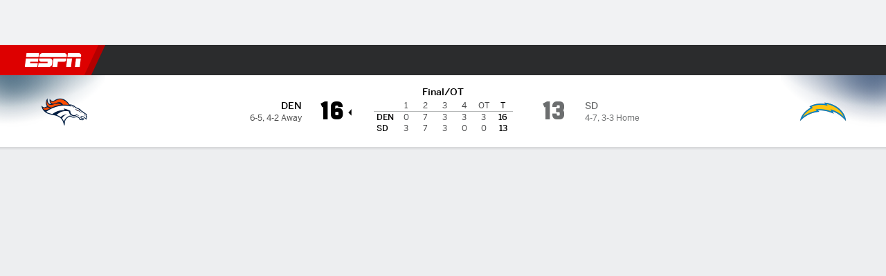

--- FILE ---
content_type: application/javascript
request_url: https://cdn1.espn.net/fitt/e4131ccb5d0d-release-01-20-2026.2.0.3951/client/espnfitt/4715-f68adb33.js
body_size: 11381
content:
(self.webpackChunkfitt=self.webpackChunkfitt||[]).push([[4715],{121100:e=>{"use strict";var t=Array.prototype,r=String.prototype,n=t.join,o=r.includes,i=t.includes,a=r.split,u=Object.assign,s=Array.isArray,c=Object.values,l=Object.keys,f=Object.defineProperty;function p(e,t){return n.call(e,t)}function b(e,t){return"string"==typeof e?o.call(e,t):i.call(e,t)}function h(){var e=[],t=[{}];return v(arguments,e,t),t.length>1&&(t=u.apply(null,t),e.push(p(c(t)," "))),p(e," ")+" "}function v(e,t,r){for(var n=0,o=e.length;n<o;n++){var i=e[n];if(i){var a=typeof i;"string"===a||"number"===a?t.push(i):s(i)?v(i,t,r):r.push(i)}}}function d(e,t){(null==t||t>e.length)&&(t=e.length);for(var r=0,n=Array(t);r<t;r++)n[r]=e[r];return n}function g(e){return function(e){if(Array.isArray(e))return d(e)}(e)||function(e){if("undefined"!=typeof Symbol&&null!=e[Symbol.iterator]||null!=e["@@iterator"])return Array.from(e)}(e)||function(e,t){if(e){if("string"==typeof e)return d(e,t);var r={}.toString.call(e).slice(8,-1);return"Object"===r&&e.constructor&&(r=e.constructor.name),"Map"===r||"Set"===r?Array.from(e):"Arguments"===r||/^(?:Ui|I)nt(?:8|16|32)(?:Clamped)?Array$/.test(r)?d(e,t):void 0}}(e)||function(){throw new TypeError("Invalid attempt to spread non-iterable instance.\nIn order to be iterable, non-array objects must have a [Symbol.iterator]() method.")}()}var m="3.0.0",y="undefined"!=typeof window&&"HTMLElement"in window,w="undefined"!=typeof Proxy,O=new Set(["opacity","order","font-weight","line-height","z-index"]),j=["link","visited","hover","focus-within","focus-visible","focus","active"],P=["global","utility","short","long","extra-long"].concat(j,["media","media-global"],g(j.map((function(e){return"media-".concat(e)})))).reduce((function(e,t,r){return e[t]=r,"short"===t&&(e.normal=r),e}),{});function x(e){var t=document.head,r=e||t,n=document.createElement("style");return n.dataset.fusion=m,n.appendChild(document.createTextNode("")),r.appendChild(n),n}var _=!0,A=w,k=!0;function C(){var e,t=this.element=x();this.sheet=(e=t).sheet?e.sheet:null,this.length=0}function I(){var e=this.element=x();this.length=0,this.nodes=e.childNodes}function V(){this.rules=[],this.length=0}function R(e){this.tag=e,this.groups=[],this.length=0,this.scopes=new Map}function E(){this.tag=null,this.scope=void 0}C.prototype={insertRule:function(e,t){if(e<0||e>this.length)return!1;var r=this.sheet;try{return r.insertRule(t,e),this.length++,!0}catch(e){return!1}},deleteRule:function(e){this.sheet.deleteRule(e),this.length--},getRule:function(e){var t=this.sheet.cssRules[e];return void 0===t||"string"!=typeof t.cssText?"":t.cssText}},I.prototype={insertRule:function(e,t){if(e<0||e>this.length)return!1;var r=document.createTextNode(t),n=this.nodes[e];return this.element.insertBefore(r,n||null),this.length++,!0},deleteRule:function(e){this.element.removeChild(this.nodes[e]),this.length--},getRule:function(e){return e<this.length?this.nodes[e].textContent:""}},V.prototype={insertRule:function(e,t){return!(e<0||e>this.length||(this.rules.splice(e,0,t),this.length++,0))},deleteRule:function(e){this.rules.splice(e,1,"")},getRule:function(e){return e<this.length?this.rules[e]:""}},R.prototype={insertRule:function(e,t,r){var n=this.groups,o=this.tag;if(e>=n.length){for(var i=n.length;i<=e;i++)n[i]=0;this.length=n.length}var a=this.indexOfGroup(e+1);if(o.insertRule(a,t)&&this.groups[e]++,r){var u=this.scopes.get(r)||[];u.push([e,a]),this.scopes.set(r,u)}},deleteScope:function(e){for(var t=this.scopes.get(e)||[],r=0;r<t.length;r++){var[n,o]=t[r];this.tag.deleteRule(this.indexOfGroup(n)+o)}},indexOfGroup:function(e){for(var t=0,r=0;r<e;r++)t+=this.groups[r];return t},getGroup:function(e){if(e>=this.length||0===this.groups[e])return"";for(var t="",r=this.indexOfGroup(e),n=r+this.groups[e],o=r;o<n;o++){var i=this.tag.getRule(o);i&&(t+=i+"\n")}return t}},E.prototype={insertRule:function(e,t){var r=this.getTag(),n=void 0;e!==P.global&&e!==P["media-global"]||(n=this.scope),r.insertRule(e,t,n)},insertRules:function(e,t){for(var r=0,n=t.length;r<n;r++)this.insertRule(e,t[r],this.scope)},deleteScope:function(e){this.getTag().deleteScope(e)},getTag:function(){return this.tag||(this.tag=new R(y?k?new C:new I:new V))},clearTag:function(){this.tag=null},toString:function(){return function(e){for(var t=e.getTag(),r=t.length,n="",o=0;o<r;o++){var i=t.getGroup(o);0!==i.length&&(n+="".concat(i,"\n"))}return n}(this)},enterScope:function(e){this.scope=e},exitScope:function(){this.scope=void 0}};var S=new E,D=1980,M=52,T=/(a)(d)/gi;function B(e){var t="";return t=function(e){var t,r="";for(t=Math.abs(e);t>M;t=t/M|0)r=G(t%M)+r;return r}(function(e,t){for(var r=t.length;r;)e=33*e^t.charCodeAt(--r);return e}(D,e)>>>0),t.replace(T,"$1-$2")}function G(e){return String.fromCharCode(e+(e>25?39:97))}var N="comm",L="rule",z="decl",F="@import",K="@keyframes",q="@layer",U=Math.abs,$=String.fromCharCode;function H(e){return e.trim()}function J(e,t,r){return e.replace(t,r)}function W(e,t){return e.indexOf(t)}function X(e,t){return 0|e.charCodeAt(t)}function Y(e,t,r){return e.slice(t,r)}function Z(e){return e.length}function Q(e){return e.length}function ee(e,t){return t.push(e),e}var te=1,re=1,ne=0,oe=0,ie=0,ae="";function ue(e,t,r,n,o,i,a,u){return{value:e,root:t,parent:r,type:n,props:o,children:i,line:te,column:re,length:a,return:"",siblings:u}}function se(){return ie=oe<ne?X(ae,oe++):0,re++,10===ie&&(re=1,te++),ie}function ce(){return X(ae,oe)}function le(){return oe}function fe(e,t){return Y(ae,e,t)}function pe(e){switch(e){case 0:case 9:case 10:case 13:case 32:return 5;case 33:case 43:case 44:case 47:case 62:case 64:case 126:case 59:case 123:case 125:return 4;case 58:return 3;case 34:case 39:case 40:case 91:return 2;case 41:case 93:return 1}return 0}function be(e){return H(fe(oe-1,de(91===e?e+2:40===e?e+1:e)))}function he(e){for(;(ie=ce())&&ie<33;)se();return pe(e)>2||pe(ie)>3?"":" "}function ve(e,t){for(;--t&&se()&&!(ie<48||ie>102||ie>57&&ie<65||ie>70&&ie<97););return fe(e,le()+(t<6&&32==ce()&&32==se()))}function de(e){for(;se();)switch(ie){case e:return oe;case 34:case 39:34!==e&&39!==e&&de(ie);break;case 40:41===e&&de(e);break;case 92:se()}return oe}function ge(e,t){for(;se()&&e+ie!==57&&(e+ie!==84||47!==ce()););return"/*"+fe(t,oe-1)+"*"+$(47===e?e:se())}function me(e){for(;!pe(ce());)se();return fe(e,oe)}function ye(e){return function(e){return ae="",e}(we("",null,null,null,[""],e=function(e){return te=re=1,ne=Z(ae=e),oe=0,[]}(e),0,[0],e))}function we(e,t,r,n,o,i,a,u,s){for(var c=0,l=0,f=a,p=0,b=0,h=0,v=1,d=1,g=1,m=0,y="",w=o,O=i,j=n,P=y;d;)switch(h=m,m=se()){case 40:if(108!=h&&58==X(P,f-1)){-1!=W(P+=J(be(m),"&","&\f"),"&\f")&&(g=-1);break}case 34:case 39:case 91:P+=be(m);break;case 9:case 10:case 13:case 32:P+=he(h);break;case 92:P+=ve(le()-1,7);continue;case 47:switch(ce()){case 42:case 47:ee(je(ge(se(),le()),t,r,s),s);break;default:P+="/"}break;case 123*v:u[c++]=Z(P)*g;case 125*v:case 59:case 0:switch(m){case 0:case 125:d=0;case 59+l:-1==g&&(P=J(P,/\f/g,"")),b>0&&Z(P)-f&&ee(b>32?Pe(P+";",n,r,f-1,s):Pe(J(P," ","")+";",n,r,f-2,s),s);break;case 59:P+=";";default:if(ee(j=Oe(P,t,r,c,l,o,u,y,w=[],O=[],f,i),i),123===m)if(0===l)we(P,t,j,j,w,i,f,u,O);else switch(99===p&&110===X(P,3)?100:p){case 100:case 108:case 109:case 115:we(e,j,j,n&&ee(Oe(e,j,j,0,0,o,u,y,o,w=[],f,O),O),o,O,f,u,n?w:O);break;default:we(P,j,j,j,[""],O,0,u,O)}}c=l=b=0,v=g=1,y=P="",f=a;break;case 58:f=1+Z(P),b=h;default:if(v<1)if(123==m)--v;else if(125==m&&0==v++&&125==(ie=oe>0?X(ae,--oe):0,re--,10===ie&&(re=1,te--),ie))continue;switch(P+=$(m),m*v){case 38:g=l>0?1:(P+="\f",-1);break;case 44:u[c++]=(Z(P)-1)*g,g=1;break;case 64:45===ce()&&(P+=be(se())),p=ce(),l=f=Z(y=P+=me(le())),m++;break;case 45:45===h&&2==Z(P)&&(v=0)}}return i}function Oe(e,t,r,n,o,i,a,u,s,c,l,f){for(var p=o-1,b=0===o?i:[""],h=Q(b),v=0,d=0,g=0;v<n;++v)for(var m=0,y=Y(e,p+1,p=U(d=a[v])),w=e;m<h;++m)(w=H(d>0?b[m]+" "+y:J(y,/&\f/g,b[m])))&&(s[g++]=w);return ue(e,t,r,0===o?L:u,s,c,l,f)}function je(e,t,r,n){return ue(e,t,r,N,$(ie),Y(e,2,-2),0,n)}function Pe(e,t,r,n,o){return ue(e,t,r,z,Y(e,0,n),Y(e,n+1,-1),n,o)}function xe(e,t){for(var r="",n=0;n<e.length;n++)r+=t(e[n],n,e,t)||"";return r}function _e(e,t,r,n){switch(e.type){case q:if(e.children.length)break;case F:case z:return e.return=e.return||e.value;case N:return"";case K:return e.return=e.value+"{"+xe(e.children,n)+"}";case L:if(!Z(e.value=e.props.join(",")))return""}return Z(r=xe(e.children,n))?e.return=e.value+"{"+r+"}":""}var Ae,ke=[],Ce=(Ae=function(e){ke.push(e)},function(e){e.root||(e=e.return)&&Ae(e)});function Ie(e){var t=[_e,Ce];xe(ye(e),function(e){var t=Q(e);return function(r,n,o,i){for(var a="",u=0;u<t;u++)a+=e[u](r,n,o,i)||"";return a}}(t));var r=ke;return ke=[],r}var Ve=new Map,Re=new Map,Ee=/[A-Z]|^ms/g;function Se(e,t){return"".concat(t," { ").concat(e," }")}var De,Me=(De=function(e,t){var r={};return r[t("Top")]=e[0],r[t("Right")]=e[1]||e[0],r[t("Bottom")]=e[2]||e[0],r[t("Left")]=e[3]||e[1]||e[0],r},function(e){return function(t){var r=[],n="",o=0;if("number"==typeof t)return r.push(t),De(r,e);for(var i=0,a=t.length;i<a;i++){var u=t.toString().charAt(i);o>0||" "!==u?n+=u:(r.push(n),n=""),"("===u?o++:")"===u&&o--}return n&&r.push(n),De(r,e)}}),Te={margin:Me((function(e){return"margin".concat(e)})),padding:Me((function(e){return"padding".concat(e)}))};function Be(e){e()}function Ge(e,t,r,n){var o={};void 0===r&&(r=""),void 0===n&&(n=""),function(e){for(var t in e){var r=Te[t],n=e[t];"string"==typeof n&&b(n,"var(--")||r&&(delete e[t],u(e,r(n)))}}(t);var i=function(i){var a=t[i];if(null==a)return 0;switch(typeof a){case"object":var s=!1,c=i[0],l=i[i.length-1];switch(c){case"@":return u(o,Ge(e,a,r,i)),0;case"&":s=!0;break;case":":i="&"+i,s=!0;break;case">":case"+":case"~":case"*":i="& "+i,s=!0}switch(l){case">":case"+":case"~":i+=" &",s=!0}if(s||b(i,"&"))return u(o,Ge(e,a,r+i,n)),0;throw new Error("Unknown schema style value");case"number":case"string":case"function":"function"==typeof a&&(a=a()),i.length>=2&&"-"!==i[0]&&"-"!==i[1]&&(i=i.replace(Ee,"-$&").toLowerCase()),a=function(e,t){var r=typeof e;if("number"!=r||t&&O.has(t)){if("string"==r&&!b(e," ")&&"0"===e[0]&&"."!==e[1])return 0}else if(0!==e)return"".concat(e,"px");return"".concat(e)}(a,i);var f=i+a+r+n;if(Ve.has(f))return u(o,Ve.get(f)),0;var p=function(e,t,r,n){return B(e+t+r+n)}(i,a,r,n),h=function(e,t){var r={};return r[e]=t,r}(B(i+r+n).slice(0,3),p);u(o,h),e((function(){if(!Ve.has(f)){var e=function(e,t){var r="";return"content"!=e||b(t,"counter(")||(t='"'.concat(t,'"')),r+=function(e,t){return"".concat(e,": ").concat(t,";")}(e,t),r}(i,a),t=function(e,t,r){var n="."+e,o=n;return r&&(o=r.replace(/&/g,n)),Ie(Se(t,o))[0]}(p,e,r),o=Ne(i,r,n);if(o===P.media){var u=Ne(r);u>P.normal&&(o=o+u-P.normal),t=Se(t,n)}Ve.set(f,h),S.insertRule(o,t)}}))}};for(var a in t)i(a);return o}function Ne(e,t,r){if(r)return P.media;if(t)for(var n=0,o=j.length;n<o;n++){var i=j[n];if(b(t,":"+i))return P[i]}if(e&&"-"!==e[0]&&b(e,"-")){var u=function(e,t){return a.call(e,"-")}(e).length;return 2===u?P.long:P["extra-long"]}return P.short}var Le=P.global,ze=P["media-global"];function Fe(e,t,r=[]){var n="";for(var o in e){var i=g(r),a=e[o];if("object"!=typeof a){"function"==typeof a&&(a=a());var u=o;i.length>0&&(u="".concat(p(i,"-"),"-").concat(o)),(1===o.length||o.length>=2&&"-"!==o[0]&&"-"!==o[1])&&(u="--"+u),n+="".concat(u,":").concat(a,";")}else{if("@"===o[0]){t[o]||(t[o]=""),t[o]+=Fe(a,t,i);continue}i.push(o),n+=Fe(a,t,i)}}return n}var Ke=P.global;h.create=function(e){_&&(_=!1);var t,r,n={};A&&(t=new Map,r={get:function(e,r){if(t&&t.has(r)){var n=t.get(r);t.delete(r),0===t.size&&(t=null),n.forEach(Be)}return e[r]}});var o=function(e){return function(r){if(A){if(t.has(e)){var n=t.get(e);return n.push(r),void t.set(e,n)}t.set(e,[r])}else r()}};for(var i in e)n[i]=Ge(o(i),e[i]);return A&&(n=new Proxy(n,r)),function(e){var t=function(){var r=arguments,n=[];if(0===r.length)return n;for(var o=function(){var o=r[i];if(!o)return 0;if(s(o))return n.push(t.apply(null,o)),0;if("object"==typeof o)return l(o).forEach((function(t){var r=o[t],i=e[t];r&&i&&n.push(i)})),0;var a=e[o];a&&n.push(a)},i=0,a=r.length;i<a;i++)o();return n},r=function(...e){var r=t.apply(null,e);return 0===r.length?" ":h.apply(null,r)}.bind(null),n=l(e);if(!A){for(var o=0,i=n.length;o<i;o++){var a=n[o];f(r,a,{value:e[a],enumerable:!0})}return f(r,"_fusion",{value:!0,enumerable:!1,configurable:!1}),f(r,"_schema",{value:e,enumerable:!1,configurable:!1}),r}return new Proxy(r,{get:function(t,r){return"_fusion"===r||("_schema"===r?e:e[r])},ownKeys:function(){return Reflect.ownKeys(e)},getOwnPropertyDescriptor:function(t,r){return Reflect.getOwnPropertyDescriptor(e,r)}})}(n)},h.theme=function(e,t){"string"==typeof e||t||(t=e,e=void 0);var r={},n=Fe(t,r),o="theme-",i=Ie(n=Se(n,"."+(o+=e||B(n))));S.insertRules(Le,i);var a=l(r);for(var u of(n="",a))n+=Se(Se(r[u],"."+o),u);return n&&(i=Ie(n),S.insertRules(ze,i)),o},h.global=function(e){if(s(e)){if(e.length>1)return;e=e.length>0&&e[0]}if("string"==typeof e){var t=Ie(e);S.insertRules(Ke,t)}},h.getStyles=function(){return S.toString()},h.clearStyles=function(){Ve.clear(),Re.clear(),S.clearTag()},h.parse=Ie,h.lazy=function(e){if(w){if(!_)throw new Error("lazy must be called before any create calls");A=!!e}else A=!1},h.speedy=function(e){k=!!e},h.sheet=S,h.cache=Ve,h.version=m,e.exports=h},62866:(e,t,r)=>{e.exports=r(121100)},774221:e=>{e.exports=function(e,t,r,n){for(var o=r-1,i=e.length;++o<i;)if(n(e[o],t))return o;return-1}},665464:(e,t,r)=>{var n=r(829932),o=r(442118),i=r(774221),a=r(307518),u=r(200278),s=Array.prototype.splice;e.exports=function(e,t,r,c){var l=c?i:o,f=-1,p=t.length,b=e;for(e===t&&(t=u(t)),r&&(b=n(e,a(r)));++f<p;)for(var h=0,v=t[f],d=r?r(v):v;(h=l(b,d,h,c))>-1;)b!==e&&s.call(b,h,1),s.call(e,h,1);return e}},348969:(e,t,r)=>{var n=r(829932);e.exports=function(e,t){return n(t,(function(t){return[t,e[t]]}))}},513866:(e,t,r)=>{var n=r(348969),o=r(664160),i=r(668776),a=r(499294);e.exports=function(e){return function(t){var r=o(t);return"[object Map]"==r?i(t):"[object Set]"==r?a(t):n(t,e(t))}}},499294:e=>{e.exports=function(e){var t=-1,r=Array(e.size);return e.forEach((function(e){r[++t]=[e,e]})),r}},984596:(e,t,r)=>{var n=r(701469);e.exports=function(){if(!arguments.length)return[];var e=arguments[0];return n(e)?e:[e]}},42905:(e,t,r)=>{e.exports=r(493220)},281763:(e,t,r)=>{var n=r(644239),o=r(637005);e.exports=function(e){return"number"==typeof e||o(e)&&"[object Number]"==n(e)}},121804:(e,t,r)=>{var n=r(135393)((function(e,t,r){return e+(r?"-":"")+t.toLowerCase()}));e.exports=n},697019:(e,t,r)=>{var n=r(105976)(r(445604));e.exports=n},445604:(e,t,r)=>{var n=r(665464);e.exports=function(e,t){return e&&e.length&&t&&t.length?n(e,t):e}},211865:(e,t,r)=>{var n=r(135393)((function(e,t,r){return e+(r?"_":"")+t.toLowerCase()}));e.exports=n},493220:(e,t,r)=>{var n=r(513866)(r(3674));e.exports=n},127661:(e,t,r)=>{"use strict";r.r(t),r.d(t,{FULFILLED:()=>p,IDENTITY:()=>i,NOOP:()=>o,ObservableGroupMap:()=>U,PENDING:()=>f,REJECTED:()=>b,ViewModel:()=>I,addHiddenProp:()=>s,chunkProcessor:()=>S,computedFn:()=>X,createTransformer:()=>N,createViewModel:()=>V,deepObserve:()=>F,expr:()=>B,fail:()=>a,fromPromise:()=>v,fromResource:()=>O,fromStream:()=>_,getAllMethodsAndProperties:()=>l,invariant:()=>u,isPromiseBasedObservable:()=>d,keepAlive:()=>R,lazyObservable:()=>w,moveItem:()=>m,now:()=>T,queueProcessor:()=>E,resetNowInternalState:()=>M,toStream:()=>P});var n=r(168949),o=function(){},i=function(e){return e};function a(e){throw new Error("[mobx-utils] "+e)}function u(e,t){void 0===t&&(t="Illegal state"),e||a(t)}function s(e,t,r){Object.defineProperty(e,t,{enumerable:!1,writable:!0,configurable:!0,value:r})}var c=function(e){return e&&e!==Object.prototype&&Object.getOwnPropertyNames(e).concat(c(Object.getPrototypeOf(e))||[])},l=function(e){return function(e){var t=c(e);return t.filter((function(e,r){return t.indexOf(e)===r}))}(e).filter((function(e){return"constructor"!==e&&!~e.indexOf("__")}))},f="pending",p="fulfilled",b="rejected";function h(e){switch(this.state){case f:return e.pending&&e.pending(this.value);case b:return e.rejected&&e.rejected(this.value);case p:return e.fulfilled?e.fulfilled(this.value):this.value}}function v(e,t){if(u(arguments.length<=2,"fromPromise expects up to two arguments"),u("function"==typeof e||"object"==typeof e&&e&&"function"==typeof e.then,"Please pass a promise or function to fromPromise"),!0===e.isPromiseBasedObservable)return e;"function"==typeof e&&(e=new Promise(e));var r=e;e.then((0,n.action)("observableFromPromise-resolve",(function(e){r.value=e,r.state=p})),(0,n.action)("observableFromPromise-reject",(function(e){r.value=e,r.state=b}))),r.isPromiseBasedObservable=!0,r.case=h;var o=!t||t.state!==p&&t.state!==f?void 0:t.value;return(0,n.extendObservable)(r,{value:o,state:f},{},{deep:!1}),r}function d(e){return e&&!0===e.isPromiseBasedObservable}!function(e){e.reject=(0,n.action)("fromPromise.reject",(function(t){var r=e(Promise.reject(t));return r.state=b,r.value=t,r})),e.resolve=(0,n.action)("fromPromise.resolve",(function(t){void 0===t&&(t=void 0);var r=e(Promise.resolve(t));return r.state=p,r.value=t,r}))}(v||(v={}));var g=function(){for(var e=0,t=0,r=arguments.length;t<r;t++)e+=arguments[t].length;var n=Array(e),o=0;for(t=0;t<r;t++)for(var i=arguments[t],a=0,u=i.length;a<u;a++,o++)n[o]=i[a];return n};function m(e,t,r){if(y(e,t),y(e,r),t!==r){var n,o=e.slice();return n=t<r?g(o.slice(0,t),o.slice(t+1,r+1),[o[t]],o.slice(r+1)):g(o.slice(0,r),[o[t]],o.slice(r,t),o.slice(t+1)),e.replace(n),e}}function y(e,t){if(t<0)throw new Error("[mobx.array] Index out of bounds: "+t+" is negative");var r=e.length;if(t>=r)throw new Error("[mobx.array] Index out of bounds: "+t+" is not smaller than "+r)}function w(e,t){void 0===t&&(t=void 0);var r=!1,o=n.observable.box(t,{deep:!1}),i=n.observable.box(!1),a=function(){return r||(r=!0,(0,n._allowStateChanges)(!0,(function(){i.set(!0)})),e((function(e){(0,n._allowStateChanges)(!0,(function(){o.set(e),i.set(!1)}))}))),o.get()},u=(0,n.action)("lazyObservable-reset",(function(){return r=!1,o.set(t),o.get()}));return{current:a,refresh:function(){return r?(r=!1,a()):o.get()},reset:function(){return u()},get pending(){return i.get()}}}function O(e,t,r){void 0===t&&(t=o),void 0===r&&(r=void 0);var i=!1,a=!1,s=r,c=function(){i&&(i=!1,t())},l=(0,n.createAtom)("ResourceBasedObservable",(function(){u(!i&&!a),i=!0,e((function(e){(0,n._allowStateChanges)(!0,(function(){s=e,l.reportChanged()}))}))}),c);return{current:function(){return u(!a,"subscribingObservable has already been disposed"),l.reportObserved()||i||console.warn("Called `get` of a subscribingObservable outside a reaction. Current value will be returned but no new subscription has started"),s},dispose:function(){a=!0,c()},isAlive:function(){return i}}}var j=function(e,t,r,n){var o,i=arguments.length,a=i<3?t:null===n?n=Object.getOwnPropertyDescriptor(t,r):n;if("object"==typeof Reflect&&"function"==typeof Reflect.decorate)a=Reflect.decorate(e,t,r,n);else for(var u=e.length-1;u>=0;u--)(o=e[u])&&(a=(i<3?o(a):i>3?o(t,r,a):o(t,r))||a);return i>3&&a&&Object.defineProperty(t,r,a),a};function P(e,t){var r;void 0===t&&(t=!1);var o=(0,n.computed)(e);return(r={subscribe:function(e){return"function"==typeof e?{unsubscribe:(0,n.observe)(o,(function(t){var r=t.newValue;return e(r)}),t)}:e&&"object"==typeof e&&e.next?{unsubscribe:(0,n.observe)(o,(function(t){var r=t.newValue;return e.next(r)}),t)}:{unsubscribe:function(){}}}})["function"==typeof Symbol&&Symbol.observable||"@@observable"]=function(){return this},r}var x=function(){function e(e,t){var r=this;Object.defineProperty(this,"current",{enumerable:!0,configurable:!0,writable:!0,value:void 0}),Object.defineProperty(this,"subscription",{enumerable:!0,configurable:!0,writable:!0,value:void 0}),(0,n.makeObservable)(this),(0,n.runInAction)((function(){r.current=t,r.subscription=e.subscribe(r)}))}return Object.defineProperty(e.prototype,"dispose",{enumerable:!1,configurable:!0,writable:!0,value:function(){this.subscription&&this.subscription.unsubscribe()}}),Object.defineProperty(e.prototype,"next",{enumerable:!1,configurable:!0,writable:!0,value:function(e){this.current=e}}),Object.defineProperty(e.prototype,"complete",{enumerable:!1,configurable:!0,writable:!0,value:function(){this.dispose()}}),Object.defineProperty(e.prototype,"error",{enumerable:!1,configurable:!0,writable:!0,value:function(e){this.current=e,this.dispose()}}),j([n.observable.ref],e.prototype,"current",void 0),j([n.action.bound],e.prototype,"next",null),j([n.action.bound],e.prototype,"complete",null),j([n.action.bound],e.prototype,"error",null),e}();function _(e,t){return void 0===t&&(t=void 0),new x(e,t)}var A=function(){return A=Object.assign||function(e){for(var t,r=1,n=arguments.length;r<n;r++)for(var o in t=arguments[r])Object.prototype.hasOwnProperty.call(t,o)&&(e[o]=t[o]);return e},A.apply(this,arguments)},k=function(e,t,r,n){var o,i=arguments.length,a=i<3?t:null===n?n=Object.getOwnPropertyDescriptor(t,r):n;if("object"==typeof Reflect&&"function"==typeof Reflect.decorate)a=Reflect.decorate(e,t,r,n);else for(var u=e.length-1;u>=0;u--)(o=e[u])&&(a=(i<3?o(a):i>3?o(t,r,a):o(t,r))||a);return i>3&&a&&Object.defineProperty(t,r,a),a},C=["model","reset","submit","isDirty","isPropertyDirty","resetProperty"],I=function(){function e(e){var t=this;Object.defineProperty(this,"model",{enumerable:!0,configurable:!0,writable:!0,value:e}),Object.defineProperty(this,"localValues",{enumerable:!0,configurable:!0,writable:!0,value:n.observable.map({})}),Object.defineProperty(this,"localComputedValues",{enumerable:!0,configurable:!0,writable:!0,value:n.observable.map({})}),Object.defineProperty(this,"isPropertyDirty",{enumerable:!0,configurable:!0,writable:!0,value:function(e){return t.localValues.has(e)}}),(0,n.makeObservable)(this),u((0,n.isObservableObject)(e),"createViewModel expects an observable object");var r=l(this);l(e).forEach((function(o){var i;if(!r.includes(o)&&o!==n.$mobx&&"__mobxDidRunLazyInitializers"!==o){if(u(-1===C.indexOf(o),"The propertyname "+o+" is reserved and cannot be used with viewModels"),(0,n.isComputedProp)(e,o)){var a=(0,n._getAdministration)(e,o),s=a.derivation.bind(t),c=null===(i=a.setter_)||void 0===i?void 0:i.bind(t);t.localComputedValues.set(o,(0,n.computed)(s,{set:c}))}var l=Object.getOwnPropertyDescriptor(e,o),f=l?{enumerable:l.enumerable}:{};Object.defineProperty(t,o,A(A({},f),{configurable:!0,get:function(){return(0,n.isComputedProp)(e,o)?t.localComputedValues.get(o).get():t.isPropertyDirty(o)?t.localValues.get(o):t.model[o]},set:(0,n.action)((function(r){(0,n.isComputedProp)(e,o)?t.localComputedValues.get(o).set(r):r!==t.model[o]?t.localValues.set(o,r):t.localValues.delete(o)}))}))}}))}return Object.defineProperty(e.prototype,"isDirty",{get:function(){return this.localValues.size>0},enumerable:!1,configurable:!0}),Object.defineProperty(e.prototype,"changedValues",{get:function(){return new Map(this.localValues)},enumerable:!1,configurable:!0}),Object.defineProperty(e.prototype,"submit",{enumerable:!1,configurable:!0,writable:!0,value:function(){var e=this;(0,n.keys)(this.localValues).forEach((function(t){var r=e.localValues.get(t),o=e.model[t];(0,n.isObservableArray)(o)?o.replace(r):(0,n.isObservableMap)(o)?(o.clear(),o.merge(r)):(0,n.isComputed)(r)||(e.model[t]=r)})),this.localValues.clear()}}),Object.defineProperty(e.prototype,"reset",{enumerable:!1,configurable:!0,writable:!0,value:function(){this.localValues.clear()}}),Object.defineProperty(e.prototype,"resetProperty",{enumerable:!1,configurable:!0,writable:!0,value:function(e){this.localValues.delete(e)}}),k([n.computed],e.prototype,"isDirty",null),k([n.computed],e.prototype,"changedValues",null),k([n.action.bound],e.prototype,"submit",null),k([n.action.bound],e.prototype,"reset",null),k([n.action.bound],e.prototype,"resetProperty",null),e}();function V(e){return new I(e)}function R(e,t){var r=(0,n.getAtom)(e,t);if(!r)throw new Error("No computed provided, please provide an object created with `computed(() => expr)` or an object + property name");return(0,n.observe)(r,(function(){}))}function E(e,t,r){if(void 0===r&&(r=0),!(0,n.isObservableArray)(e))throw new Error("Expected observable array as first argument");(0,n.isAction)(t)||(t=(0,n.action)("queueProcessor",t));var o=function(){var r=e.slice(0);(0,n.runInAction)((function(){return e.splice(0)})),r.forEach(t)};return r>0?(0,n.autorun)(o,{delay:r}):(0,n.autorun)(o)}function S(e,t,r,o){if(void 0===r&&(r=0),void 0===o&&(o=0),!(0,n.isObservableArray)(e))throw new Error("Expected observable array as first argument");(0,n.isAction)(t)||(t=(0,n.action)("chunkProcessor",t));var i=function(){for(var r=function(){var r=0===o?e.length:Math.min(e.length,o),i=e.slice(0,r);(0,n.runInAction)((function(){return e.splice(0,r)})),t(i)};e.length>0;)r()};return r>0?(0,n.autorun)(i,{delay:r}):(0,n.autorun)(i)}var D={};function M(){for(var e=0,t=Object.getOwnPropertyNames(D);e<t.length;e++){var r=t[e];D[r].dispose(),delete D[r]}}function T(e){return void 0===e&&(e=1e3),(0,n._isComputingDerivation)()?(D[e]||(D[e]="number"==typeof e?function(e){var t;return O((function(r){r(Date.now()),t=setInterval((function(){return r(Date.now())}),e)}),(function(){clearInterval(t)}),Date.now())}(e):t=O((function(e){e(Date.now()),function r(){window.requestAnimationFrame((function(){e(Date.now()),t.isAlive()&&r()}))}()}),(function(){}),Date.now())),D[e].current()):Date.now();var t}function B(e){return(0,n._isComputingDerivation)()||console.warn("'expr' should only be used inside other reactive functions."),(0,n.computed)(e).get()}var G=function(){return G=Object.assign||function(e){for(var t,r=1,n=arguments.length;r<n;r++)for(var o in t=arguments[r])Object.prototype.hasOwnProperty.call(t,o)&&(e[o]=t[o]);return e},G.apply(this,arguments)};function N(e,t){u("function"==typeof e&&e.length<2,"createTransformer expects a function that accepts one argument");var r=new Map,o=function(e){return"object"==typeof e?e:"function"==typeof e?{onCleanup:e}:{}}(t),i=o.debugNameGenerator,a=o.keepAlive,s=o.onCleanup,c=!1;return function(t){var u;!function(e){var t=typeof e;if(null===e||"object"!==t&&"function"!==t&&"string"!==t&&"number"!==t)throw new Error("[mobx-utils] transform expected an object, function, string or number, got: "+String(e))}(t);var l=r.get(t);if(l)return l.get();if(!a&&!(0,n._isComputingDerivation)()){!c&&(null!==(u=o.requiresReaction)&&void 0!==u?u:(0,n._getGlobalState)().computedRequiresReaction)&&(console.warn("Invoking a transformer from outside a reactive context won't be memoized and is cleaned up immediately, unless keepAlive is set."),c=!0);var f=e(t);return s&&s(f,t),f}return l=function(t){var u,c=typeof t,l=i?i(t):"Transformer-"+e.name+"-"+("string"===c||"number"===c?t:"object"),f=(0,n.computed)((function(){return u=e(t)}),G(G({},o),{name:l}));if(!a)var p=(0,n.onBecomeUnobserved)(f,(function(){r.delete(t),p(),s&&s(u,t)}));return f}(t),r.set(t,l),l.get()}}function L(e){if(!e)return"ROOT";for(var t=[];e.parent;)t.push(e.path),e=e.parent;return t.reverse().join("/")}function z(e){return(0,n.isObservableObject)(e)||(0,n.isObservableArray)(e)||(0,n.isObservableMap)(e)}function F(e,t){var r=new WeakMap;function o(n){var o=r.get(n.object);!function(e,t){switch(e.type){case"add":i(e.newValue,t,e.name);break;case"update":a(e.oldValue),i(e.newValue,t,e.name||""+e.index);break;case"remove":case"delete":a(e.oldValue);break;case"splice":e.removed.map(a),e.added.forEach((function(r,n){return i(r,t,""+(e.index+n))}));for(var n=e.index+e.addedCount;n<e.object.length;n++)if(z(e.object[n])){var o=r.get(e.object[n]);o&&(o.path=""+n)}}}(n,o),t(n,L(o),e)}function i(e,t,a){if(z(e)){var u=r.get(e);if(u){if(u.parent!==t||u.path!==a)throw new Error("The same observable object cannot appear twice in the same tree, trying to assign it to '"+L(t)+"/"+a+"', but it already exists at '"+L(u.parent)+"/"+u.path+"'")}else{var s={parent:t,path:a,dispose:(0,n.observe)(e,o)};r.set(e,s),(0,n.entries)(e).forEach((function(e){var t=e[0];return i(e[1],s,""+t)}))}}}function a(e){if(z(e)){var t=r.get(e);if(!t)return;r.delete(e),t.dispose(),(0,n.values)(e).forEach(a)}}return i(e,void 0,""),function(){a(e)}}var K,q=(K=function(e,t){return K=Object.setPrototypeOf||{__proto__:[]}instanceof Array&&function(e,t){e.__proto__=t}||function(e,t){for(var r in t)Object.prototype.hasOwnProperty.call(t,r)&&(e[r]=t[r])},K(e,t)},function(e,t){function r(){this.constructor=e}K(e,t),e.prototype=null===t?Object.create(t):(r.prototype=t.prototype,new r)}),U=function(e){function t(t,r,o){var i=void 0===o?{}:o,a=i.name,u=void 0===a?"ogm"+(1e3*Math.random()|0):a,s=i.keyToName,c=void 0===s?function(e){return""+e}:s,l=e.call(this)||this;Object.defineProperty(l,"_base",{enumerable:!0,configurable:!0,writable:!0,value:void 0}),Object.defineProperty(l,"_ogmInfoKey",{enumerable:!0,configurable:!0,writable:!0,value:void 0}),Object.defineProperty(l,"_groupBy",{enumerable:!0,configurable:!0,writable:!0,value:void 0}),Object.defineProperty(l,"_keyToName",{enumerable:!0,configurable:!0,writable:!0,value:void 0}),Object.defineProperty(l,"_disposeBaseObserver",{enumerable:!0,configurable:!0,writable:!0,value:void 0}),l._keyToName=c,l._groupBy=r,l._ogmInfoKey=Symbol("ogmInfo"+u),l._base=t;for(var f=0;f<t.length;f++)l._addItem(t[f]);return l._disposeBaseObserver=(0,n.observe)(l._base,(function(e){if("splice"===e.type)(0,n.transaction)((function(){for(var t=0,r=e.removed;t<r.length;t++){var n=r[t];l._removeItem(n)}for(var o=0,i=e.added;o<i.length;o++){var a=i[o];l._addItem(a)}}));else{if("update"!==e.type)throw new Error("illegal state");(0,n.transaction)((function(){l._removeItem(e.oldValue),l._addItem(e.newValue)}))}})),l}return q(t,e),Object.defineProperty(t.prototype,"clear",{enumerable:!1,configurable:!0,writable:!0,value:function(){throw new Error("not supported")}}),Object.defineProperty(t.prototype,"delete",{enumerable:!1,configurable:!0,writable:!0,value:function(e){throw new Error("not supported")}}),Object.defineProperty(t.prototype,"set",{enumerable:!1,configurable:!0,writable:!0,value:function(e,t){throw new Error("not supported")}}),Object.defineProperty(t.prototype,"dispose",{enumerable:!1,configurable:!0,writable:!0,value:function(){this._disposeBaseObserver();for(var e=0;e<this._base.length;e++){var t=this._base[e];t[this._ogmInfoKey].reaction(),delete t[this._ogmInfoKey]}}}),Object.defineProperty(t.prototype,"_getGroupArr",{enumerable:!1,configurable:!0,writable:!0,value:function(t){var r=e.prototype.get.call(this,t);return void 0===r&&(r=(0,n.observable)([],{name:"GroupArray["+this._keyToName(t)+"]",deep:!1}),e.prototype.set.call(this,t,r)),r}}),Object.defineProperty(t.prototype,"_removeFromGroupArr",{enumerable:!1,configurable:!0,writable:!0,value:function(t,r){var n=e.prototype.get.call(this,t);1===n.length?e.prototype.delete.call(this,t):(r===n.length-1||(n[r]=n[n.length-1],n[r][this._ogmInfoKey].groupArrIndex=r),n.length--)}}),Object.defineProperty(t.prototype,"_addItem",{enumerable:!1,configurable:!0,writable:!0,value:function(e){var t=this,r=this._groupBy(e),o=this._getGroupArr(r),i={groupByValue:r,groupArrIndex:o.length,reaction:(0,n.reaction)((function(){return t._groupBy(e)}),(function(r,n){var o=e[t._ogmInfoKey];t._removeFromGroupArr(o.groupByValue,o.groupArrIndex);var i=t._getGroupArr(r),a=i.length;i.push(e),o.groupByValue=r,o.groupArrIndex=a}))};Object.defineProperty(e,this._ogmInfoKey,{configurable:!0,enumerable:!1,value:i}),o.push(e)}}),Object.defineProperty(t.prototype,"_removeItem",{enumerable:!1,configurable:!0,writable:!0,value:function(e){var t=e[this._ogmInfoKey];this._removeFromGroupArr(t.groupByValue,t.groupArrIndex),t.reaction(),delete e[this._ogmInfoKey]}}),t}(n.ObservableMap),$=function(){function e(e,t,r,n){Object.defineProperty(this,"base",{enumerable:!0,configurable:!0,writable:!0,value:e}),Object.defineProperty(this,"args",{enumerable:!0,configurable:!0,writable:!0,value:t}),Object.defineProperty(this,"version",{enumerable:!0,configurable:!0,writable:!0,value:r}),Object.defineProperty(this,"versionChecker",{enumerable:!0,configurable:!0,writable:!0,value:n}),Object.defineProperty(this,"root",{enumerable:!0,configurable:!0,writable:!0,value:void 0}),Object.defineProperty(this,"closest",{enumerable:!0,configurable:!0,writable:!0,value:void 0}),Object.defineProperty(this,"closestIdx",{enumerable:!0,configurable:!0,writable:!0,value:0});for(var o=this.closest=this.root=e,i=0;i<this.args.length-1&&(o=o.get(t[i]));i++)this.closest=o;this.closestIdx=i}return Object.defineProperty(e.prototype,"exists",{enumerable:!1,configurable:!0,writable:!0,value:function(){this.assertCurrentVersion();var e=this.args.length;return this.closestIdx>=e-1&&this.closest.has(this.args[e-1])}}),Object.defineProperty(e.prototype,"get",{enumerable:!1,configurable:!0,writable:!0,value:function(){if(this.assertCurrentVersion(),!this.exists())throw new Error("Entry doesn't exist");return this.closest.get(this.args[this.args.length-1])}}),Object.defineProperty(e.prototype,"set",{enumerable:!1,configurable:!0,writable:!0,value:function(e){this.assertCurrentVersion();for(var t=this.args.length,r=this.closest,n=this.closestIdx;n<t-1;n++){var o=new Map;r.set(this.args[n],o),r=o}this.closestIdx=t-1,this.closest=r,r.set(this.args[t-1],e)}}),Object.defineProperty(e.prototype,"delete",{enumerable:!1,configurable:!0,writable:!0,value:function(){if(this.assertCurrentVersion(),!this.exists())throw new Error("Entry doesn't exist");var e=this.args.length;this.closest.delete(this.args[e-1]);for(var t=this.root,r=[t],n=0;n<e-1;n++)t=t.get(this.args[n]),r.push(t);for(n=r.length-1;n>0;n--)0===r[n].size&&r[n-1].delete(this.args[n-1])}}),Object.defineProperty(e.prototype,"assertCurrentVersion",{enumerable:!1,configurable:!0,writable:!0,value:function(){if(!this.versionChecker(this.version))throw new Error("Concurrent modification exception")}}),e}(),H=function(){function e(){var e=this;Object.defineProperty(this,"store",{enumerable:!0,configurable:!0,writable:!0,value:new Map}),Object.defineProperty(this,"argsLength",{enumerable:!0,configurable:!0,writable:!0,value:-1}),Object.defineProperty(this,"currentVersion",{enumerable:!0,configurable:!0,writable:!0,value:0}),Object.defineProperty(this,"checkVersion",{enumerable:!0,configurable:!0,writable:!0,value:function(t){return e.currentVersion===t}})}return Object.defineProperty(e.prototype,"entry",{enumerable:!1,configurable:!0,writable:!0,value:function(e){if(-1===this.argsLength)this.argsLength=e.length;else if(this.argsLength!==e.length)throw new Error("DeepMap should be used with functions with a consistent length, expected: "+this.argsLength+", got: "+e.length);return this.currentVersion>=Number.MAX_SAFE_INTEGER&&(this.currentVersion=0),this.currentVersion++,new $(this.store,e,this.currentVersion,this.checkVersion)}}),e}(),J=function(){return J=Object.assign||function(e){for(var t,r=1,n=arguments.length;r<n;r++)for(var o in t=arguments[r])Object.prototype.hasOwnProperty.call(t,o)&&(e[o]=t[o]);return e},J.apply(this,arguments)},W=function(){for(var e=0,t=0,r=arguments.length;t<r;t++)e+=arguments[t].length;var n=Array(e),o=0;for(t=0;t<r;t++)for(var i=arguments[t],a=0,u=i.length;a<u;a++,o++)n[o]=i[a];return n};function X(e,t){if(void 0===t&&(t=!1),(0,n.isAction)(e))throw new Error("computedFn shouldn't be used on actions");var r=!1,o=0,i="boolean"==typeof t?{keepAlive:t}:t,a=new H;return function(){for(var t,u=this,s=[],c=0;c<arguments.length;c++)s[c]=arguments[c];var l,f=a.entry(s);if(f.exists())return f.get().get();if(!i.keepAlive&&!(0,n._isComputingDerivation)()){!r&&(null!==(t=i.requiresReaction)&&void 0!==t?t:(0,n._getGlobalState)().computedRequiresReaction)&&(console.warn("Invoking a computedFn from outside a reactive context won't be memoized and is cleaned up immediately, unless keepAlive is set."),r=!0);var p=e.apply(this,s);return i.onCleanup&&i.onCleanup.apply(i,W([p],s)),p}var b=(0,n.computed)((function(){return l=e.apply(u,s)}),J(J({},i),{name:"computedFn("+(i.name||e.name)+"#"+ ++o+")"}));return f.set(b),i.keepAlive||(0,n.onBecomeUnobserved)(b,(function(){a.entry(s).delete(),i.onCleanup&&i.onCleanup.apply(i,W([l],s)),l=void 0})),b.get()}}}}]);

--- FILE ---
content_type: application/javascript
request_url: https://cdn1.espn.net/fitt/e4131ccb5d0d-release-01-20-2026.2.0.3951/client/espnfitt/2960-14c760c6.js
body_size: 13999
content:
(self.webpackChunkfitt=self.webpackChunkfitt||[]).push([[2960],{996778:(e,t,a)=>{"use strict";a.d(t,{Z:()=>q}),a(667294);var r=a(45697),s=a.n(r),n=a(834248),o=a(450239),i=a(557147),l=a.n(i),d=a(604100),c=a.n(d),m=a(130552),p=a.n(m),u=a(805636),h=a(142916),g=a.n(h),b=a(8400),y=a.n(b),T=a(435161),f=a.n(T),x=a(175691),j=a.n(x),L=a(829263),v=a.n(L),w=a(781475),S=a.n(w),k=a(390545),N=a.n(k),A=a(399500),E=a.n(A),D=a(546014),_=a(981881),O=a(881204),P=a(752376),I=a.n(P)()({accordion:{Eeo:"NwBO",dNW:"Bmgdb",kBw:"dcYTQ",KOw:"tcaEa"},BetFutures:{ceN:"WOJBZ",bXE:"LvcUy",WNO:"ZDWMV",dPx:"uWHEr",zgE:"ZKIax",FOv:"IgWPL",MiT:"IaCQD",xer:"FCMSZ",KDD:"VZTD",xPv:"VIJfz",awr:"rEPuv",JEw:"oFFrS"},overridesForCardLayOut:{WNO:"yGzEJ",pfa:"vXez",ceN:"bWiRJ"},desktop:{XBO:"CKa-dw"},favouriteCell:{QwS:"QcWAa",nlR:"oFXJt"},footerLink:{nxE:"ABCGT"},header:{yIV:"mLASH",KDD:"VZTD",lhL:"UeCOM",xTE:"AwYHs",HVv:"nkdHX",eec:"bmjsw"},logoLink:{KDD:"VZTD",yIV:"mLASH",vYT:"xuArw"},mobile:{rPi:"rteQB"},team:{KDD:"VZTD",MiT:"ZaRVE",jkD:"weqIj",yIV:"mLASH",vYT:"xuArw"},teamName:{ODe:"BVoih",oCD:"xTell",lkp:"tskOc"},teamCellPadding:{KDD:"VZTD",HVv:"nkdHX",yIV:"mLASH",jlI:"VhSin",MiT:"ZaRVE",niK:"UoVV",OTL:"ACtel",PHC:"dSKvB",ZkX:"hBmQi"},oddsCell:{nZJ:"Dwzyj",niK:"UoVV",OTL:"Oanlq",PHC:"dSKvB",ZkX:"PHOpB"},oddsCellText:{oCD:"xTell",DBl:"GpQCA",edk:"tuAKv",KDD:"awXxV",UIk:"pgHdv"},oddsLink:{jkD:"weqIj",oCD:"xTell",DBl:"GpQCA",edk:"tuAKv",KDD:"awXxV"},rowGreyOdd:{QwS:"erULn",nlR:"QzOLi"},rowGreyEven:{QwS:"CZEbN",nlR:"ErvXI"},contentContainer:{ISb:"ANPUN",KDD:"VZTD",awr:"rEPuv"},contentContainerForMoreMobile:{mmv:"rpjsZ",KDD:"VZTD",awr:"rEPuv"},contentContainerNoSeeMore:{KDD:"VZTD",awr:"rEPuv"},table:{ISp:"axJTV",eec:"rqJQI"},tableFull:{ISp:"axJTV",eec:"bmjsw"},tableHeaderLabel:{KDD:"VZTD",jlI:"VhSin",HVv:"nkdHX",yIV:"mLASH",yro:"rGnJG",gdo:"FUIfT",OqY:"hfDkF",niK:"UoVV",OTL:"ACtel",PHC:"dSKvB",ZkX:"hBmQi"},tableHeadRow:{bWK:"WTWjF",Ccb:"bXBGS",jzv:"hGvky"},tableRow:{eec:"bmjsw",jlI:"VhSin",bWK:"WTWjF",jzv:"LaZyP",dki:"XKrTT",niK:"UoVV",OTL:"WtEci",PHC:"dSKvB",ZkX:"seFhp"},tableCell:{KDD:"VZTD",HVv:"nkdHX",yIV:"mLASH"},tablesWrapper:{KDD:"VZTD",awr:"HNQqj",eec:"bmjsw"},teamLogo:{qVv:"JLJBa",eec:"xOPbW"},footerEmpty:{JEw:"oFFrS"},seeMoreContainer:{KDD:"VZTD",awr:"rEPuv",yIV:"mLASH",HVv:"jIRH",niK:"McMna",OTL:"WtEci",PHC:"GCxLR",ZkX:"seFhp"},seeMoreLink:{nxE:"ABCGT",OqY:"hfDkF",xTE:"WeFep"}}),C=a(509613),R=a(205668),M=a(615770),B=a(785477),V=a(846748),F=a(220148),H=a(785893);const W=B.default.NAV_LAYER.BODY,G="futures-page",K=B.default.EVENT_NAMES.ESPN_BET_INTERACTION,U=F.DATA_TRACK.BRAZE_CAMPAIGN,Z=F.DATA_TRACK.EXIT_TYPE_NAME,z=F.DATA_TRACK.EXIT_TYPE_VALUE,X=F.DATA_TRACK.SHOW_EXIT_MODAL,$=F.DATA_TRACK.TRACK_EVENT_NAME,J=F.DATA_TRACK.TRACK_EVENT_DETAIL,Y=e=>{let{feature:t,labels:a,futures:r,headerText:s,hideTeamLogo:n=o.FALSE,oddRowGrey:i=o.FALSE,isRightRail:d,isMoreFutureForMobile:c}=e,m=[I.oddsLink,d&&I.oddsCellText],u=(0,D.useBettingLinks)(),h=(0,C.useIsWebview)();return(0,H.jsxs)(E(),{className:c?I.tableFull:I.table,children:[(0,H.jsx)(N(),{children:(0,H.jsx)(S(),{className:I.tableHeadRow,children:(0,H.jsxs)(v(),{as:"th",scope:"col",className:I.tableHeaderLabel,children:[(0,H.jsx)("span",{children:a?.team}),(0,H.jsx)("span",{children:a?.odds})]})})}),(0,H.jsx)(j(),{children:f()(r,(function(e,a){const r=e?.isFavorite,o=e?.logo,c=e?.odds,b=e?.oddsLink,y=e?.teamLink,T=e?.primaryText,f=e?.primaryTextFull,x=(0,H.jsxs)(H.Fragment,{children:[(0,H.jsx)("span",{className:l()(I.teamName,I.desktop),children:d?T:f}),(0,H.jsx)("span",{className:l()(I.teamName,I.mobile),children:T})]}),j=y?g():"div",L=y?I.team:l()(I.team),w=u&&b,k=w?g():"div",N=w?m:l()(m),A={[$]:K,[J]:`${s}:${T} ${c}`};return h&&(A[Z]="betType",A[z]=`futures:${T}:${c}`,A[X]=V.ESPN_BET),(0,H.jsx)(S(),{className:[I.tableRow,i?I.rowGreyOdd:I.rowGreyEven,r&&I.favouriteCell],children:(0,H.jsxs)(v(),{className:I.teamCellPadding,children:[(0,H.jsxs)(j,{className:L,href:y,"data-clubhouse-uid":e?.uid,children:[o&&!n&&(0,H.jsx)(p(),{src:o,alt:f,className:I.teamLogo}),x]}),(0,H.jsx)(k,{className:N,"data-testid":"prism-oddsLink",href:(0,_.extendLinkParams)(b,{[U]:t}),target:"_blank",...A,children:c})]})},a)}))})]})},Q=e=>{let{leftHeader:t,providerLogo:a,logoAlt:r,useLogo:s}=e;return(0,H.jsxs)("div",{className:I("header"),children:[t,s&&(0,H.jsx)(O.BetLogo,{alt:r,src:a,text:V.ODDS_BY})]})},q=e=>{let{className:t,feature:a=G,footerLink:r,footerLinkText:s,futures:n,headerText:i,hideTeamLogo:d,isMoreFuturesEnabled:m=o.FALSE,isMoreFutureForMobile:p=o.FALSE,isRightRail:h=o.FALSE,labels:b,providerName:T,providerLogo:x,seeMore:j=o.NULL,shouldExpandAccordion:L=o.FALSE,useCard:v=o.FALSE,useLogo:w=o.FALSE}=e;const S=(0,C.useIsWebview)(),k=(0,M.useTranslate)(),[N,A,E]=(0,R.useDisableLinks)({className:I.seeMoreLink});let D,[_,O]=function(e){let[t,a]=y()(e,Math.ceil(e?.length/2));return t?.length>a?.length&&a.push(o.emptyObj),a||(a=[o.emptyObj]),[t,a]}(m?n?.slice(0,20):n),P=j?.href,B=E||!P,F=r&&!S?(0,H.jsx)(g(),{href:r,className:I.footerLink,"data-track-nav_layer":W,"data-track-nav_item":s,children:s}):o.NULL,K=!B&&(0,H.jsx)("div",{className:I("seeMoreContainer"),"data-testid":"seeMore",children:(0,H.jsx)(N,{className:A,href:P,children:j?.text})}),U=n?.length>20&&K,Z=j?I.contentContainerForMoreMobile:I.contentContainerNoSeeMore,z=(0,H.jsx)(H.Fragment,{children:(0,H.jsx)("div",{className:l()(p?Z:I.contentContainer,!F&&h&&I.footerEmpty),"data-testid":"betFutures",children:p?(0,H.jsxs)(c(),{expanded:L,summaryLabel:i,summaryProps:{className:I.accordion},children:[(0,H.jsx)(Y,{feature:a,labels:b,futures:n,hideTeamLogo:d,oddRowGrey:o.FALSE,isRightRail:h,isMoreFutureForMobile:p,headerText:i}),K]}):(0,H.jsxs)(H.Fragment,{children:[(0,H.jsx)("div",{className:I("tablesWrapper"),children:f()([_,O],((e,t)=>(0,H.jsx)(Y,{feature:a,labels:b,futures:e,hideTeamLogo:d,oddRowGrey:1===t,isRightRail:h,headerText:i},t)))}),U]})})});return v===o.FALSE||p?z:(D=(0,H.jsx)(Q,{leftHeader:i||"",rightHeader:k(V.ODDS_BY),providerLogo:x,logoAlt:T,useLogo:w}),(0,H.jsx)(u.LayoutCardWrapper,{header:D,footer:F,className:[I.BetFutures,!h&&I.overridesForCardLayOut,t],children:z}))};q.propTypes={className:s().oneOfType([n.PropTypes.objectOrObservableObject,n.PropTypes.arrayOrObservableArray,s().string]),feature:s().string,footerLink:s().string,footerLinkText:s().string,futures:n.PropTypes.arrayOrObservableArrayOf(s().object).isRequired,headerText:s().string,hideTeamLogo:s().bool,isMoreFutureForMobile:s().bool,isRightRail:s().bool,labels:s().objectOf(s().string).isRequired,providerName:s().string,providerLogo:s().string,seeMore:s().object,useCard:s().bool,useLogo:s().bool}},518061:(e,t,a)=>{var r=a(785893),s=(a(667294),a(45697)),n=a(294184),o=a(450239),i=a(272846),l=a(834248).PropTypes,d=a(375329),c=a(775143),m="card",p=d.Card,u=d.Card__Content,h=d.Card__Footer,g=d.Card__Header;function b(e,t,a,s,n,o){var i,l,d,c=t&&t.VideoPlayer,p=t&&t.Carousel;return e&&1===e.length?(l=(d=e[0]).headline,i=d&&c?r.jsx(c,{...d,embed:a,headline:l,showCaption:!!l,mobileModal:n,displayType:o&&m}):null):i=p?r.jsx(p,{autoplay:a,components:t,data:e,layoutSize:s,mobileModal:n}):null,i}function y(e,t){var a,s=t&&t.translate||o.passThru,i=e&&e.autoplay,l=e&&e.className,d=e&&e.components,m=e&&e.data,y=e&&e.layoutSize,T=e&&e.mobileModal,f=e&&e.useCard,x=e&&e.metadata,j=x&&x.lnk||"#";return m&&0!==m.length?(a=r.jsx(u,{className:"ph0",children:b(m,d,i,y,T,f)}),l=n("GameHighlights",l,{}),r.jsxs(p,{className:l,children:[e.moduleTitle?r.jsx(g,{title:s(e.moduleTitle)}):null,a,r.jsx(h,{noBorder:!0,children:r.jsx(c,{to:j,children:s(e.footerLinkText)})})]})):null}a(731085),y.propTypes={autoplay:s.bool,className:s.string,components:s.shape({Carousel:s.func,VideoPlayer:s.object}),data:s.oneOfType([s.arrayOf(s.object),l.observableArrayOf(s.object)]),footerLinkText:s.string,metadata:s.object,mobileModal:s.bool,moduleTitle:s.string},y.contextTypes={translate:s.func},y.defaultProps={autoplay:!1,className:"",footerLinkText:"All Highlights",moduleTitle:"Game Highlights"},e.exports=i(y,{breakpoint:["MOBILE"]})},917106:(e,t,a)=>{var r=a(785893),s=(a(667294),a(45697)),n=a(450239),o=n.passThru,i=n.emptyObj,l=a(294184),d=a(435161),c=a(375329),m=a(822154),p=c.Card,u=c.Card__Header,h=c.Card__Content,g=c.Card__Footer,b=a(78493),y=a(775143),T=a(951681),f=a(762553),x=a(360353).Tabs,j=a(506537),L=j.DESKTOP_LG[0],v=j.TABLET_PLUS[0],w=a(272846),S=a(500922).TrackElement,k=0,N="",A="horiz",E="vertical",D="below",_="MOBILE_LG",O="TABLET_PLUS",P="reverse",I=["away","home"],C=m.THEMES.DARK,R=n.FALSE,M=n.TRUE,B=n.NULL;function V(e){var t,a=e||i,s=a.leadersData||i,n=s.players||i,o=a.altLayout,l=a.isTabbed,c=a.teamsData||B,m=a.type||B,p=a.isMobile,u=a.sport||B,h=a.layoutSize,g=a.singleLine,b=a.hasCategories,y=s.label,T=a.metadata,f=a.windowWidth,x=a.showTeamInfo,j=a.withVerticalType,L=a.isReverseInjury,v=a.hasInjuries,w=!l||b;return t=d(I,(function(e,t){var a=e&&n[e],s=c&&(c.length>t?c[t]:B),i=s&&s.color;return r.jsx(F,{leaderData:a,type:m,teamColor:i,isMobile:p,sport:u,leaderIndex:t,layoutSize:h,singleLine:g,isTabbed:l,altLayout:o,hasCategories:b,metadata:T,windowWidth:f,withVerticalType:j,showTeamInfo:x,isReverseInjury:L,hasInjuries:v},t)})),r.jsxs("section",{className:"GameLeaders__Row",children:[w&&r.jsx("header",{className:"n8 mb4 GameLeaders__Title",children:y}),r.jsx("div",{className:"GameLeaders__Leaders",children:t})]})}function F(e){var t,a,s=e||i,n=s.leaderData||i,o=s.isTabbed,l=s.type||B,d=s.teamColor||B,c=s.sport||B,m=s.altLayout,p=s.leaderIndex||k,u=s.layoutSize,h=s.showTeamInfo,g=n.nameShort,b=n.nameFull,y=n.playerUid||N,T=s.isMobile,x=s.withVerticalType,j=s.isReverseInjury,L=s.hasInjuries,v=l===E||T&&x,w=l===A&&u===O,S=s.singleLine,I=s.hasCategories,C=s.metadata||i,M=n.teamAbbrev,V=m||I||h,F=C.hideAthleteDescription||R,H=(C.athleteRowDirection||i)[p]||!m&&!p&&P||N;return t=!w&&u!==_&&!I||m?"sm":"lg",(a=w&&!m||m&&T||I&&!T?b:g)||n.headshotImg||!m?r.jsx(f,{fullName:a,shortName:a,playerNumber:n.playerNumber,position:n.position,teamColor:d,teamAbbrev:V?M:N,headshotImg:n.headshotImg,href:n.playerPage,uid:y,sport:c,statsData:n.stats,statsPos:l&&u===O||I||m||v?N:D,size:t,direction:H,singleLine:S,altLayout:m,isTabbed:o,playerId:n.playerId,hidePosition:F,showTeamInfo:h,injury:n.injury,isReverseInjury:j,hasInjuries:L}):B}function H(e,t){var a=e||i;return r.jsxs("div",{className:"h10 GameLeaders__Team",children:[r.jsx(T,{alt:`${a.location} ${a.name}`,src:a.logo,size:"sm"}),r.jsx("span",{className:"GameLeaders__Team__Name",children:a.abbrev})]},t)}function W(e,t){var a,s,n,c=e||i,m=t||i,T=c.id||B,f=m.theme,j=m.translate||o,w=f===C,k=c.leadersData,N=c.teamsData,D=c.moduleTitle||B,_=c.footerLink||B,O=j(c.footerLinkText||"View All Stats"),P=c.type||B,I=c.sport||B,F=c.layoutSize,W=c.windowWidth,G=c.altLayout,K=c.singleLine||R,U=c.isExternalSeeAll,Z=c.showTeamInfo,z=W<v,X=c.hasCategories,$=c.metadata,J=c.withVerticalType,Y=c.isReverseInjury,Q=c.hasInjuries,q=P===A,ee=P===E||z&&J,te=(c.tabbed||!q&&(W<=v||W>=L)||z)&&(G||X),ae=l("GameLeaders",`GameLeaders--${I}`,c.className,{"GameLeaders--Horiz":(!te||q)&&!ee,"GameLeaders--Vertical":ee,"GameLeaders--dark":w,"GameLeaders--altLayout":G,"GameLeaders--hasCategories":X}),re=l({external:U});return te?(n=function(e,t,a,s,n,o,l){return d(e,(function(e,c){var m=e||i,p=m.statsAndLeaders,u=r.jsx(V,{leadersData:m,isTabbed:M,altLayout:a,teamsData:t,isMobile:s,type:o,singleLine:l},c);return n&&(u=d(p,(function(e,i){return r.jsx(V,{leadersData:e,isTabbed:M,altLayout:a,teamsData:t,isMobile:s,type:o,singleLine:l,hasCategories:n},i)}))),{title:n?m.categoryLbl:m.label,content:u}}))}(k,N,G,z,X,P,K),a=r.jsx(x,{activeTab:0,data:n,altLayout:G})):a=d(k,(function(e,t){return r.jsx(V,{leadersData:e,type:P,teamsData:N,sport:I,layoutSize:F,singleLine:K,altLayout:G,isMobile:z,metadata:$,windowWidth:W,showTeamInfo:Z,withVerticalType:J,isReverseInjury:Y,hasInjuries:Q},t)})),s=d(N,H),r.jsxs(p,{id:T,className:ae,children:[D&&r.jsx(u,{title:D}),r.jsxs(h,{children:[!G&&r.jsx("div",{className:"GameLeaders__Teams",children:s}),r.jsx(b,{children:a})]}),_&&r.jsx(g,{children:r.jsx(S,{name:"external-anchor-link",children:r.jsx(y,{to:_,className:re,children:O})})})]})}a(516800),W.contextTypes={translate:s.func,theme:s.string},e.exports=w(W,{breakpoint:["MOBILE_SM","MOBILE_MD",_,O]})},875598:(e,t,a)=>{var r=a(785893),s=a(435161),n=a(450239),o=n.passThru,i=a(319495),l=a(864249),d=a(667294).Fragment,c=a(294184),m=a(45697),p=a(834248).PropTypes,u=a(375329),h=a(923992),g=a(125907),b=a(951681),y=a(775143),T=a(58697).default,f=g.Table,x=g.Table__Data,j=u.Card,L=u.Card__Header,v=u.Card__Content,w=u.Card__Footer,S=a(500922).TrackElement,k=n.emptyObj,N="No injured players";function A(e,t){var a=e||k,n=t||k,i=a.injuries,l=a.teamName,c=a.logo,m=a.showReturnDate,p=a.firstItem||!1,u=n.translate||o,g=c&&T(c,{h:80,w:80}),j=[],L=[],v=null;return i&&i.length<1?v=r.jsx("div",{className:"n8 pv3 InjuryReport__noInjuries",children:u(N)}):(L=s(i||[],(e=>{var t=e||k,a=t.ath||k,s=a.posAbbrev,n=t.status,o=t.desc,i=h.format(t.dt,"MMM D"),l=a.href,d=a.uid||"",c=a.dspNm,p=null,u=[];return o?p=o:n&&(p=n),u=[r.jsxs(x,{className:"playerName w-40",children:[l?r.jsxs(S,{name:"external-anchor-link",className:"dib",children:[" ",r.jsx(y,{to:l,"data-player-uid":d,children:c})," "]}):r.jsx("span",{children:c})," ",s]},"playerName"),r.jsx(x,{className:"clr-gray-02 w-30 ttc",children:p},"statusRet")],m&&u.push(r.jsx(x,{className:"w-40",children:i},"date")),u})),j=["Name, Pos","player.Status"],m&&j.push("return.Date"),v=r.jsx(f,{headings:s(j,u),rows:L,showBorderBottom:p})),r.jsxs(d,{children:[r.jsxs("div",{className:"flex pv3 items-center",children:[r.jsx(b,{size:"sm",className:"mr3",src:g}),r.jsx("span",{className:"h7",children:l})]}),v]})}function E(e,t){var a,n=e||k,d=t||k,m=c("InjuryReport","Card__TableTopBorder",n.className,{}),p=n.id,u=n.moduleTitle,h=n.data,g=n.metadata||k,b=n.showReturnDate,T=g.lnk,f=g.footerText||"Full Injury Report",x=d.translate||o;return h&&h.length?(a=s(h,((e,t)=>{var a=e||k,s=a.tm||k,n=s.dspNm,o=0===t;return r.jsx(A,{teamName:n,logo:s.logo,injuries:a.injrs,firstItem:o,translate:x,showReturnDate:b},t)})),T&&d&&d.isExternal&&(T=i.isAbsolute(T)?T:l.getBaseURL()+T),r.jsxs(j,{id:p,className:m,"data-testid":"injuryReport",children:[r.jsx(L,{title:x(u)}),r.jsx(v,{children:a}),r.jsx(w,{noBorder:!0,children:T&&r.jsx(S,{name:"anchor-link",children:r.jsx(y,{to:T,className:"external",children:x(f)})})})]})):null}a(800194),A.defaultProps={injuries:[],teamName:"",logo:""},A.propTypes={injuries:m.oneOfType([m.arrayOf(m.shape({status:m.string,dt:m.string,ath:m.object,desc:m.string})),p.observableArrayOf(m.shape({status:m.string,dt:m.string,ath:m.object,desc:m.string}))]),teamName:m.string,logo:m.string,translate:m.func},E.defaultProps={moduleTitle:"Injury Report",data:[],showReturnDate:!0},E.propTypes={moduleTitle:m.string,data:m.oneOfType([m.arrayOf(m.shape({tm:m.object,injrs:m.oneOfType([m.array,p.observableArray])})),p.observableArrayOf(m.shape({tm:m.object,injrs:m.oneOfType([m.array,p.observableArray])}))]),metadata:m.object,showReturnDate:m.bool},E.contextTypes={translate:m.func,isExternal:m.bool},A.contextTypes={translate:m.func,theme:m.string},e.exports=E},420158:(e,t,a)=>{var r,s=a(785893),n=(a(667294),a(294184)),o=a(834248),i=a(450239),l=i.TRUE,d=i.NULL,c=a(435161),m=a(957043),p=a(598611),u=a(218459),h=a(761110),g=a(878842),b=a(423825),y=a(933939),T=a(860278),f=a(923992).format,x=o.PropTypes,j=a(204790),L=a(857893),v=a(122611),w=a(45697);function S(e){const t=e?.href?"a":"div",a=e?.img,o=e?.href,i=e?.isExternal,T=e?.isExternalSource,x=e?.metaContent,w=e?.isHero,S=w&&e?.isBreakingNews,k=e?.headline,N=e?.description,A=e?.authors,E=e?.publishedDate,D=e?.collectionItem,_=e?.borderColor||"#a5a6a7",O=e?.fullWidth,P=e?.modifier,I=P?`contentItem__content--${P}`:"contentItem__content--story",C=n("contentItem__content","overflow-hidden",I,{hasImage:a,"contentItem__content--fullWidth":O,pt0:w,flex:!w,"contentItem__content--external":i===l,"contentItem__content--externalSource":T===l},e.className),R="hero"===P?"mt0":d,M=n(`${I}--description`),B=n(`${I}--date mt3`);let V,F,H,W,G=[],K=d,U=d,Z=d,z=d;return E&&G.push(f(E,"MMM D, yyyy, hh:mm a")),A?.length>0&&(H=c(A,"dspNm"),G=m(G,H)),W=p(G," - "),(w||O)&&(F={height:"auto"}),a&&(K=D?s.jsx(b,{className:R,children:s.jsx(y,{ratio:"1x1",src:a,alt:a.alt})}):s.jsx(b,{className:R,children:O?s.jsx(y,{ratio:"5x2",src:a,alt:a.alt}):s.jsx(r,{src:a,alt:a.alt})}),O&&(V=s.jsx(v,{baseColor:_}))),x&&(U=s.jsx(j,{className:"mb2",metaItemsData:x})),w?(S&&(Z=s.jsx(L,{children:"Breaking News"})),z=s.jsxs(t,{href:o,className:C,style:F,children:[K,Z,s.jsxs(u,{modifier:"hero",children:[V,s.jsx(h,{modifier:"hero",children:k}),s.jsx(g,{className:M,children:N}),U]})]})):z=s.jsxs(t,{href:o,className:C,style:F,children:[s.jsxs(u,{children:[V,U,s.jsx(h,{modifier:P,children:k}),s.jsx(g,{modifier:"story",className:M,children:N}),W&&s.jsx(g,{modifier:"story",className:B,children:W})]}),K]}),z}a(852263),r=T(y,{"(max-width: 767px)":"1x1","(min-width: 768px)":"16x9"},"ratio"),S.propTypes={img:w.array,href:w.string,headline:w.string,description:w.string,authors:x.arrayOrObservableArray,publishedDate:w.string,isExternal:w.bool,isExternalSource:w.bool,metaContent:w.array,isHero:w.bool,isBreakingNews:w.bool,collectionItem:w.bool},S.defaultProps={img:null,href:"",headline:"",description:"",isExternal:!1,isExternalSource:!1,metaContent:null,isHero:!1,isBreakingNews:!1,collectionItem:!1},e.exports=S},265982:(e,t,a)=>{e.exports=a(325693)},402754:(e,t,a)=>{var r,s,n,o=a(785893),i=a(450239),l=a(294184),d=a(605902),c=a(939233),m=(a(667294),a(903896)),p=a(45697),u=a(71448).VIDEO_PLAY_LOCATIONS,h=i.cnum,g=i.emptyObj,b=i.NULL,y=i.TRUE,T=i.isBrowser(),f=i.UNDEF,x=a(506537).TABLET[0],j=a(834248).observer,L=a(149109),v=c.sessionStorage,w={prod:"44014067",qa:"27705994"},S="soccer",k="espn.video",N="gp-gamebreak",A={"college-football":"cfb","mens-college-basketball":"ncb","womens-college-basketball":"ncw"},E=!1;function D(){var e=this.state,t=e&&e.gameKey,a={triggered:!1};e&&e.playedPreroll||(a.playedPreroll=!0,function(e,t,a){try{e.setItem(t,a),!0}catch(e){}}(v,N,t)),E=!1,this.setState(a)}a(15442),(n=m({displayName:"GameBreak",timeoutHookRef:b,timeoutAdRef:b,componentDidMount:function(){var e=this,t=e.props,a=t&&t.data,n=e&&e.state,o=a&&a.playBrk,i=o&&o.isPlayBreak,l=h(o&&o.playBreakDelay,0),c=n&&n.playedPreroll;clearTimeout(e.timeoutHookRef),e.timeoutHookRef=setTimeout((function(){e.setState({triggered:!c||i})}),l),s=function(e,t){"dtci.ads.adStarted"===t&&(E=!0)},d.on(k,s),r=function(e,t){"dtci.ads.adEnded"===t&&D.call(this)}.bind(this),d.on(k,r)},componentDidUpdate:function(e,t){var a=this,r=a&&a.props,s=t&&t.triggered,n=e&&e.data,o=n&&n.playBrk,i=o&&o.isPlayBreak,l=r&&r.data,d=l&&l.playBrk,c=d&&d.isPlayBreak,m=h(d&&d.playBreakDelay,0);s||i||!c||(clearTimeout(a.timeoutHookRef),a.timeoutHookRef=setTimeout((function(){a.setState({gameKey:t&&t.gameKey,playedPreroll:t&&t.playedPreroll,triggered:!0})}),m))},componentWillUnmount:function(){let e=this||g;e.timeoutHookRef=b,e.timeoutAdRef=b,d.off(k,s),d.off(k,r)},getInitialState:function(){var e=this&&this.props,t=e&&e.data,a=t&&t.gmId,r=t&&t.league,s=t&&t.sport,n=a&&r&&s&&`${s}-${r}-${a}`,o=function(e,t){var a;try{a=e.getItem(t)}catch(e){}return a}(v,N),i=e&&e.windowWidth;return{gameKey:n,playedPreroll:i&&i<x?y:n===o}},render:function(){var e,t=this,a=t.state,r=t.props,s=a&&a.triggered,n=r&&r.data,i=n&&n.avail,d=n&&n.lng,c=n&&n.league,m=n&&n.sport,p=r&&r.components,h=p&&p.VideoPlayer,g=r?.appConfig,b=g?.flags?.enableDmp||g?.featureGating?.enableDmp,x=r?.routingConfig?.params?.shieldEnv,j=null,L=null,v=l("GameBreak",{"GameBreak--triggered":i&&s&&h});return i&&(h&&s&&b!==f&&(e=function(e,t,a,r){return a?r?w[r]:w.prod:`${A[t===S?S:e]||e}gamepackage`}(c,m,b,x),L=e&&o.jsx(h,{adOnly:y,embed:y,extUserInit:y,id:e,language:d,playerLocation:u.GAMEBREAK}),T&&!E&&(clearTimeout(t.timeoutAdRef),t.timeoutAdRef=setTimeout(function(){E||D.call(this)}.bind(this),1e4))),j=o.jsx("div",{className:v,children:o.jsx("div",{className:"GameBreak_content",children:L})})),j}})).propTypes={data:p.shape({avail:p.bool,gmId:p.string,lng:p.string,league:p.string,playBrk:p.shape({isPlayBreak:p.bool,playBreakDelay:p.number}),sport:p.string})},n.displayName="GameBreak",e.exports=L(j(n),["app","routing"])},460197:(e,t,a)=>{var r=a(785893),s=(a(667294),a(45697)),n=a(834248).PropTypes,o=a(917106),i=a(450239),l=a(319495),d=a(864249),c=i.passThru,m=i.emptyObj,p=i.FALSE,u=i.cbool;function h(e,t){var a=e||m,s=t||m,n=a.data||m,i=a.moduleTitle??n.title,p=a.type,h=a.tabbed,g=a.windowWidth,b=a.sport,y=a.footerLinkText,T=a.hasCategories,f=n.ldrs,x=n.tm,j=a.metadata||m,L=j.lnk,v=j?.lnkAttrs,w=a.layoutSize,S=a.altLayout,k=n?.eventDetailPrefix,N=s.translate||c,A=a.singleLin,E=a.isExternalSeeAll,D=a.withVerticalType,_=a.showTeamInfo,O=a.isReverseInjury,P=a.hasInjuries,I=a.headerLabel,C=a.showJersey,R=a?.components?.GameLeaders||o;return f&&f.length?(L&&s&&s.isExternal&&(L=l.isAbsolute(L)?L:d.getBaseURL()+L),r.jsx(R,{footerLink:L,moduleTitle:N(i),leadersData:f,teamsData:x,leaders:f,teams:x,type:p,layoutSize:w,windowWidth:g,singleLine:A,sport:b,footerLinkText:N(y),altLayout:S,isExternalSeeAll:E,tabbed:h,hasCategories:T,eventDetailPrefix:k,withVerticalType:D,showTeamInfo:_,metadata:j,isReverseInjury:O,hasInjuries:P,showInjuries:u(a.showInjuries),headerLabel:I,showJersey:C,footerLinkProps:v})):null}h.propTypes={components:s.shape({GameLeaders:s.elementType}),data:s.shape({ldrs:s.oneOfType([s.array,n.observableArray]),tm:s.oneOfType([s.array,n.observableArray]),eventDetailPrefix:s.string}),metadata:s.shape({lnk:s.string}),singleLine:s.bool},h.contextTypes={translate:s.func,isExternal:s.bool},h.defaultProps={singleLine:p},e.exports=h},702702:(e,t,a)=>{var r=a(785893),s=(a(667294),a(45697)),n=a(450239),o=n.TRUE,i=n.NULL,l=a(834248).PropTypes,d=a(294184),c=a(375329),m=a(420158),p=a(933939),u=a(272846),h=c.Card,g=c.Card__Content,b="flex-expand",y="TABLET_PLUS";function T(e){var t,a,s,n=e&&e.desc,l=e&&e.hdln,c=e&&e.athrs,u=e&&e.pubDt,T=e&&e.metadata,f=e&&e.components,x=e&&e.type,j=e&&e.layoutSize,L=e&&e.lnk||T&&T.lnk||"#",v=e&&e.vids,w=e&&e.img,S=e&&e.mobileModal,k=e&&e.isGP4_0,N=v&&1===v.length||w&&!v,A="horiz"===x&&j===y&&N;return n||l?(s=d("GameStory",{flex:A}),a=d({"flex pl0 GameStory__Content--right":A,pt0:!A}),t=function(e,t,a,s,n,l){var d,c,m,u,h=a&&a.VideoPlayer,y=a&&a.Carousel;return e&&1===e.length&&h?(d=(c=e[0]).headline,m=r.jsx(h,{...c,embed:!n,headline:d,showCaption:!!d,displayType:"card",mobileModal:n}),r.jsx(g,{className:`${b} overflow-visible`,children:c?m:i})):e&&e.length>1&&y?(u=r.jsx(y,{autoplay:o,data:e,components:a,layoutSize:s,mobileModal:n,isGP4_0:l}),r.jsx(g,{className:"ph0",children:u})):t?r.jsx(g,{className:b,children:r.jsx(p,{alt:t.alt,caption:t.cptn,credit:t.crdt,src:t.src})}):i}(v,w,f,j,S,k),r.jsxs(h,{className:s,children:[t,r.jsx(g,{className:a,children:r.jsx(m,{description:n,headline:l,href:L,modifier:"gameStory",authors:c,publishedDate:u})})]})):i}a(763379),T.propTypes={components:s.shape({Carousel:s.func,VideoPlayer:s.elementType}),desc:s.string,authors:l.arrayOrObservableArray,pubDt:s.string,hdln:s.string,img:s.object,metadata:s.object,mobileModal:s.bool,vids:s.oneOfType([s.arrayOf(s.object),l.observableArrayOf(s.object)]),windowWidth:s.number},T.defaultProps={type:"",windowWidth:0},e.exports=u(T,{breakpoint:[y,"MOBILE"]})},809868:(e,t,a)=>{var r=a(785893),s=(a(667294),a(45697)),n=a(294184),o=a(822154),i=a(785477).default,l=a(834248).PropTypes,d=a(450239),c=a(441609),m=a(265982),p=a(382319),u=a(375329),h=u.Card,g=u.Card__Header,b=u.Card__Content,y=u.Card__Footer,T=o.THEMES.DARK,f=i.EVENT_NAMES.SHARE_INTERACTION,x=d.passThru,j=d.emptyObj,L=d.emptyAry,v=d.NULL,w=d.TRUE,S="game_detail",k="social share";function N(e,t){var a=e||j,s=a.teams||L,o=a.shareUrls||j,i=o.fb,l=o.twtr,d=o.isPremium,u=o.id,N=a.disclaimer||"",A=a.disclaimerLink||"",E=a.moduleTitle||"",D=t||j,_=D.translate||x,O=(a.showFooter??w)&&!D.isWebview&&!c(o),P=D.theme===T,I=n("Card__Header__Title",{"Card__Header__Title--dark":P}),C=v,R=D?.metrics?.analytics?.pageName;return s.length&&(C=r.jsxs(h,{children:[r.jsx(g,{children:r.jsx("h3",{className:I,children:_(E)})}),r.jsx(b,{children:r.jsx(m,{className:"matchupPredictor",data:s,startAngle:-90,totalValue:100,lineWidth:10.4,paddingAngle:2,width:"184px",disclaimer:N,disclaimerLink:A})}),O&&r.jsx(y,{children:r.jsx(p,{className:"Share__Footer",id:u,fb:i,fbIcon:"facebook__f",fbButtonTracking:{event_name:f,event_detail:`${k}:${R}:facebook`,basemetrics:[S]},isPremium:d,twitter:l,twitterButtonTracking:{event_name:f,event_detail:`${k}:${R}:twitter`,basemetrics:[S]},twitterIcon:"x"})})]})),C}N.contextTypes={isWebview:s.bool,metrics:s.object,theme:s.string,translate:s.func},N.propTypes={data:s.shape({teams:l.arrayOrObservableArrayOf(s.shape({value:s.number.isRequired,key:s.oneOfType([s.number,s.string]),color:s.string,team:s.string,type:s.string})),shareUrls:s.object,disclaimer:s.string,disclaimerLink:s.string}),showFooter:s.bool},N.defaultProps={moduleTitle:"Matchup Predictor"},e.exports=N},962951:(e,t,a)=>{var r=a(785893),s=a(435161),n=a(354061),o=a(666654),i=a(227361),l=(a(667294),a(450239)),d=a(45697),c=a(506537),m=a(834248).PropTypes,p=a(775143),u=a(375329),h=a(951681),g=a(334999),b=a(125907),y=a(294184),T=a(822154),f=b.Table,x=b.Table__Data,j=l.forEach,L=l.strReplace,v=l.emptyObj,w=l.NULL,S=l.empty,k=l.passThru,N=u.Card,A=u.Card__Content,E=u.Card__Header__H2,D=T.THEMES.DARK,_="highlight",O="__",P="s",I="",C="Team Stats",R="teamStatsTable";function M(e){var t=e.t;return r.jsx(h,{alt:t.dspNm,className:"dib TeamStats__Logo",size:"sm",src:t.logo})}function B(e){var t=e||v,a=(t.context||v).translate||k,n=t.metadata||v||v,l=t.data||v,d=t.isVertical,c=t.isDark,m=l.away,p=l.home,u=l.statMap,h=[],g=[],b=y("TeamStats--vertical",{"TeamStats--vertical--dark":c});return(g=s([m,p],M)).unshift(I),j(n,(function(e,t){var a,s=o(t,O)?L(t,O,I):t,n=u[s]||v,l=i(m,[P,s],v).d,c=i(p,[P,s],v).d;l&&c&&(a=[r.jsx(x,{className:`${e} Table__TD--unweighted`,children:n.l},"category"),r.jsx(x,{className:"Table__TD--unweighted",children:l},"awayStatValue"),r.jsx(x,{className:"Table__TD--unweighted",children:c},"homeStatValue")],e===_&&d?h.push([n.l,l,c]):h.push(a))})),S(h)?w:r.jsxs(N,{className:"TeamStatsTable","data-testid":R,children:[r.jsx(E,{title:a(C)}),r.jsx(A,{className:"pt0",children:r.jsx(f,{className:b,headings:g,rows:h})})]})}function V(e){var t,a=e||v,s=(a.context||v).translate||k,o=a.metadata||v,i=a.isDark,l=o||v,d=a.data||v,c=d.away,m=d.home,u=d.statMap,g=s(a.moduleTitle),b=[],T=y("TeamStats--horizontal",{"TeamStats--horizontal--dark":i});return j(l,(function(e,t){var a=(u[t]||{}).a;a&&b.push(a)})),b.unshift(s("team")),t=n([c,m],(function(e,t){var a,s=[],n=t||v,o=n.s||v;return j(l,(function(e,t){var a=(o[t]||v).d;a&&s.push(a)})),a=n.t,s.length&&a&&(s.unshift(r.jsxs(p,{classes:"flex items-center clr-gray-03",to:a.lnk,"data-clubhouse-uid":a.uid,children:[r.jsx(h,{alt:a.dspNm,className:"pr3",size:"sm",src:a.logo}),a.abbrv]})),e.push(s)),e}),[]),S(t)?w:r.jsxs(N,{className:T,"data-testid":R,children:[r.jsx(E,{title:g,noBorder:!0}),r.jsx(A,{className:"pt0",children:r.jsx(f,{headings:b,rows:t})})]})}function F(e,t){var a=e||v,s=t||v,n=a.metadata||v,o=a.isVertical,i=s.theme===D,d=n||v,m=a.data||v,p=m.away,u=m.home,h=m.statMap,b=g(a.windowWidth,a.winSize);return m&&h&&d&&p&&u?!p.s||l.empty(p.s)||!u.s||l.empty(u.s)?null:o||b<c.TABLET[1]?r.jsx(B,{...a,context:s,isDark:i}):r.jsx(V,{...a,context:s,isDark:i}):null}a(891262),F.contextTypes={translate:d.func,theme:d.string},F.propTypes={headings:d.oneOfType([d.array,m.observableArray]),rows:d.oneOfType([d.array,m.observableArray])},F.defaultProps={moduleTitle:"Team Stats"},e.exports=F},818484:(e,t,a)=>{var r=a(450239),s=a(822154),n=a(997471).playerAndGpp,o=n.formatPageLink,i=n.formatSubpageLink,l=a(227361),d=r.TRUE,c=s.EVENT_STATES,m=s.GP_SUBPAGE_TYPES,p=c.PRE,u="#",h="params.modifier",g="webview",b={BOXSCORE:m.BOXSCORE,ODDS:m.ODDS,INJURIES:"injuries",LINES:"lines",MATCHSTATS:"matchstats",MATCHUP:m.MATCHUP,PBP:m.PBP,PREVIEW:m.PREVIEW,RECAP:m.RECAP,STATS:"stats",VIDEO:m.VIDEO,COMMENTARY:m.COMMENTARY};function y(e){return l(e,h)===g?"":o(e,b.STATS,{ignorePersisted:d})||u}e.exports={getBettingLinesLink:function(e){return o(e,b.LINES)||u},getBoxscoreLink:function(e){return i(e,b.BOXSCORE)||u},getInjuryReportLink:function(e){return l(e,h)===g?"":o(e,b.INJURIES,{ignorePersisted:d})||u},getLeadersLinkAttrs:function(e){let t=e?.response,a=t?.gmStrp?.statusState===p,r=t?.lgUid,s={};return a&&(s["data-clubhouse-uid"]=r,s["data-clubhouse-section"]="stats"),s},getMatchStatsLink:function(e){return i(e,b.MATCHSTATS)||u},getMatchupLink:function(e){return i(e,b.MATCHUP)||u},getPlayByPlayLink:function(e){return i(e,b.PBP)||u},getStatsLink:y,getStatsLinkV4:function(e){return e?.params?.isGamepackageV4?o(e,b.STATS,{ignorePersisted:d}):y(e)},getStoryLink:function(e){var t=e&&e.response,a=t&&t.gmStrp,r=(a&&a.statusState)===c.POST?b.RECAP:b.PREVIEW;return i(e,r)||u},getVideoLink:function(e){return i(e,b.VIDEO)||u},getMatchCommentaryLink:function(e){return i(e,b.COMMENTARY)||u}}},396898:(e,t,a)=>{e.exports=a(327939)},327939:(e,t,a)=>{var r=a(785893),s=(a(667294),a(903896)),n=a(45697),o=a(834248),i=a(450239),l=a(23279),d=a(227361),c=a(354061),m=o.reaction,p=i.emptyAry,u=i.emptyObj,h=i.NULL,g=i.strlc,b=i.TRUE,y="props.fan.data";e.exports=function(e,t){var a,o=t||u,i=o.filterName,T=o.filterValue;return(a=s({componentDidMount:function(){var e=this;e._isMounted=b,d(e,y)&&e.setState({favorites:e.getFavorites()})},componentDidUpdate:function(){var e,t=this;t._listening||(e=d(t,y))&&(t.setState({favorites:t.getFavorites()}),t._disposer=m((()=>{const t=e.preferences;return{preferences:t,count:t?.length}}),(()=>{t.resetFavorites()})),t._listening=b)},componentWillUnmount:function(){var e=this,t=e._disposer;t&&t(),e._isMounted=h,e._disposer=h},displayName:`withFavoritePlayers(${e.displayName})`,getFavorites:function(){var e,t=this,a=t.props,r=a.filterName||i,s=a.filterValue||T,n=d(t.props,"fan.data.preferences")||p,o=d(t,"context.isWebview");return n.length?t._favCache?t._favCache:(e=c(n,(function(e,t){var a=(t||u).metaData||u,n=a.guid;return n&&(!o&&r&&s?g(a[r])===g(s)&&(e[n]=b):e[n]=b),e}),{}),t._favCache=e,e):h},getInitialState:function(){var e=this;return e.resetFavorites=l(e.resetFavorites),e._listening=!1,{favorites:h}},render:function(){var t=this.props||u,a=this.state||u;return r.jsx(e,{favorites:a.favorites,...t})},resetFavorites:function(){var e,t=this;t._favCache=h,e=t.getFavorites(),t._isMounted&&t.setState({favorites:e})}})).contextTypes={isWebview:n.bool},a}},586927:(e,t,a)=>{"use strict";a.d(t,{Z:()=>s});var r=a(153526);const s=()=>(0,r.useEditionValue)("betting.showResponsibleGamingDisclaimer")},460914:(e,t,a)=>{var r=a(785893),s=(a(667294),a(450239)),n=a(45697),o=a(834248).PropTypes,i=a(518061),l=a(702702),{useRouting:d}=a(803267),c=s.passThru;function m(e,t){var a=e&&e.components,s=t?.translate||c,n=d(),o=e&&e.isPre,m=e&&e.windowWidth,p=e&&e.type,u=e&&e.gamepackage,h=u&&u.gmHilghts,g=u&&u.gmStry,b=u&&u.meta,y=b&&b.gmHilghts,T=b&&b.gmStry,f=n?.params?.isGamepackageV4,x=null;return g?x=r.jsx(l,{...g,components:a,metadata:T,mobileModal:!0,type:p,windowWidth:m,isGP4_0:f}):h&&(x=r.jsx(i,{components:a,data:h,autoplay:!0,footerLinkText:s(o?"View All Videos":"All Highlights"),metadata:y,mobileModal:!0,moduleTitle:o?null:s("Game Highlights"),windowWidth:m,useCard:f})),x}m.propTypes={components:n.object,gamepackage:n.shape({gmHilghts:n.oneOfType([n.array,o.observableArray]),gmStrp:n.object,gmStry:n.object,meta:n.object})},m.defaultProps={type:"",windowWidth:0},m.contextTypes={translate:n.func},e.exports=m},33497:(e,t,a)=>{"use strict";a.d(t,{default:()=>ie});var r=a(667294),s=a(45697),n=a.n(s),o=a(450239),i=a(227361),l=a.n(i),d=a(435161),c=a.n(d),m=a(834248),p=a(334999),u=a.n(p),h=a(474499),g=a.n(h),b=a(494431),y=a.n(b),T=a(346179),f=a(874484),x=a(790775),j=a(271039),L=a(844185),v=a(612351),w=a(128129),S=a(305527),k=a(405176),N=a.n(k),A=a(808607),E=a(785477),D=a(845070),_=a.n(D),O=a(996778),P=a(875598),I=a.n(P),C=a(809868),R=a.n(C),M=a(752376),B=a.n(M)()({oddsSixPack:{sBm:"rHbIO",Ggc:"ivvD",odZ:"uWsSe",JBR:"fkWvx"}}),V=a(785893);const F="Betting 101",H="Recent Schedule",W="Situational Performance",G="Top Betting Headlines",K="Game",U="Props",Z=A.BREAKPOINTS.XXS.LABEL,z=A.BREAKPOINTS.XS.LABEL,X=A.BREAKPOINTS.SM.LABEL,$=A.BREAKPOINTS.MD.LABEL,J=E.default.BRAZE_CAMPAIGN,Y=[Z,z,X,$],Q=e=>c()(e,(e=>(0,V.jsx)(O.Z,{labels:e?.labels,headerText:e?.title,footerLink:e?.futureUrl,footerLinkText:e?.futurefooterText,futures:e?.rows,useCard:o.TRUE,useLogo:o.FALSE,isRightRail:o.TRUE},e?.sportID))),q=e=>e?(0,V.jsx)(T.Z,{...e,className:B.oddsSixPack}):o.NULL,ee=function(e,t,a){let r=arguments.length>3&&void 0!==arguments[3]?arguments[3]:o.FALSE,s=arguments.length>4&&void 0!==arguments[4]?arguments[4]:o.FALSE;if((0,o.empty)(e))return o.NULL;const n=a||I(),i={data:e,metadata:t,footerLink:t?.lnk,footerLinkText:t?.footerText,moduleTitle:"Injury Report",showHeadshot:s,showReturnDate:r};return(0,V.jsx)(n,{...i})},te=function(e,t,a){let r=arguments.length>3&&void 0!==arguments[3]?arguments[3]:{};return(0,o.empty)(t)?o.NULL:(0,V.jsx)(e,{data:t,moduleTitle:a,...r})},ae=(e,t,a,r,s,n)=>c()(e,((e,o)=>{const i=e?.link,l=0===o;return(0,V.jsx)(x.Z,{athletes:t,feature:i?.tracking?.[J],footerLabel:i?.text,headerText:e?.displayName,propBet:e,propsBetLink:i?.href,providerAnalyticsName:a,providerDisplayName:r?.displayName,providerLogo:r?.logo,showBetAttribution:l&&n,teams:s},o)}));function re(e){const t=(0,r.useContext)(N()),a=Y.includes(t.breakpoint),s=e?.gamepackage,n=e?.windowWidth,i=s?.anlytcsDsclmr,l=s?.exclusives,d=s?.betEditorialData,c=s?.futureData,m=s?.headlines,p=s?.injrs,u=s?.meta,h=s?.mtchpPrdctr,b=s?.oddsProvider,T=s?.providerAnalyticsName,x=s?.propBets,k=s?.playerHash,A=s?.recentSchedule,E=s?.situationalData,D=s?.sixpack,_=s?.teamHash,O=ae(x,k,T,b,_,a),P=q(D),I=e?.components,C=I?.MatchupPredictorWrapper||R(),M=I?.GameInjuries;return(0,V.jsxs)(V.Fragment,{children:[(0,V.jsxs)(y(),{breakpoint:"DESKTOP",windowWidth:n,children:[(0,V.jsx)(f.p,{exclusiveWrapperProps:l}),O]}),(0,V.jsx)(g(),{breakpoint:"DESKTOP",windowWidth:n,children:(0,V.jsx)(V.Fragment,{children:(0,V.jsx)(w.r,{data:[{content:(0,V.jsxs)(V.Fragment,{children:[P,(0,V.jsx)(f.p,{exclusiveWrapperProps:l}),te(L.Z,A,H),te(v.s,E,W),ee(p,u?.injrs,M),(0,V.jsx)(C,{...h,disclaimer:i,hideFooter:o.TRUE}),te(S.u,m?.data,G,{premiumLogo:m?.premiumLogo}),Q(c),te(j.O,d,F)]}),title:K},{content:O,title:U}]})})})]})}function se(){let e=arguments.length>0&&void 0!==arguments[0]?arguments[0]:o.emptyObj;const t=e.gamepackage,a=t?.mtchpPrdctr,r=t?.sixpack,s=t?.betEditorialData,n=t?.anlytcsDsclmr,i=t?.recentSchedule,l=t?.situationalData,d=e?.components?.MatchupPredictorWrapper||R();return(0,V.jsxs)(V.Fragment,{children:[q(r),te(L.Z,i,H),te(v.s,l,W),te(j.O,s,F),(0,V.jsx)(d,{...a,disclaimer:n,showFooter:o.FALSE})]})}function ne(e){const t=e?.gamepackage,a=e?.windowWidth,r=t?.betEditorialData,s=t?.anlytcsDsclmr,n=t?.sixpack,o=t?.futureData,i=t?.headlines,l=t?.injrs,d=t?.meta?.injrs,c=t?.mtchpPrdctr,m=t?.recentSchedule,p=t?.situationalData,u=e?.components,h=u?.GameInjuries,b=u?.MatchupPredictorWrapper||R();return(0,V.jsxs)(V.Fragment,{children:[(0,V.jsxs)(g(),{breakpoint:"DESKTOP_LG",windowWidth:a,children:[q(n),te(L.Z,m,H),te(v.s,p,W)]}),ee(l,d,h),Q(o),te(S.u,i?.data,G,{logo:i?.logo,premiumLogo:i?.premiumLogo}),(0,V.jsxs)(g(),{breakpoint:"DESKTOP_LG",windowWidth:a,children:[te(j.O,r,r?.editorialHeader),(0,V.jsx)(b,{...c,disclaimer:s})]})]})}function oe(e){var t=e||o.emptyObj,a=t.page||o.emptyObj,r=t.routing,s=l()(t,"routing.params.league"),n=t.gamepackage||o.emptyObj,i=n.gmInfo,d=u()(t.windowWidth,t.winSize),c=t.components,m=(0,V.jsx)(se,{components:c,gamepackage:n}),p=(0,V.jsx)(re,{components:c,gamepackage:n,gameInfo:i,page:a,routing:r,windowWidth:d,league:s}),h=(0,V.jsx)(ne,{components:c,gamepackage:n,windowWidth:d});return(0,V.jsx)(_(),{leftAside:m,mainContent:p,rightAside:h,windowWidth:d,showAd:o.FALSE})}oe.propTypes={components:n().shape({MatchupPredictorWrapper:n().elementType,GameInjuries:n().elementType,SponsoredLinks:n().elementType,Tickets:n().elementType}),gamepackage:n().shape({anlytcsDsclmr:n().string,exclusives:m.PropTypes.objectOrObservableObject,futureData:m.PropTypes.arrayOrObservableArray,headlines:m.PropTypes.objectOrObservableObject,propBets:m.PropTypes.arrayOrObservableArray,injrs:m.PropTypes.arrayOrObservableArray,mtchpPrdctr:m.PropTypes.objectOrObservableObject,recentSchedule:m.PropTypes.objectOrObservableObject,situationalData:m.PropTypes.objectOrObservableObject,sixpack:m.PropTypes.objectOrObservableObject,playerHash:m.PropTypes.objectOrObservableObject,teamHash:m.PropTypes.objectOrObservableObject}),guestProfile:n().object,page:n().shape({meta:n().object,outbrain:n().object}),windowWidth:n().number,winSize:n().shape({h:n().number,w:n().number})};const ie=oe},927872:(e,t,a)=>{e.exports=a(33497)},792626:(e,t,a)=>{var r=a(785893),s=(a(667294),a(45697)),n=a(834248).PropTypes,o=a(542858),i=a(775789),l=a(427832),d=a(334999),c=a(644927);function m(e){var t=e&&e.disneyInst,a=e&&e.isLoggedIn,s=e&&e.guestProfile,n=s&&s.isInsider,m=e&&e.components,p=e&&e.page,u=e&&e.gamepackage,h=e&&e.watchListen,g=u&&u.fullGmStry,b=u&&u.news,y=u&&u.ssnSrs,T=u&&u.stndngs,f=u&&u.tix,x=u&&u.shop,j=u&&u.gmInfo,L=u&&u.meta,v=L&&L.stndngs,w=d(e&&e.windowWidth,e&&e.winSize),S=r.jsx(c,{gameInfo:j,windowWidth:w}),k=r.jsx(l,{...g,components:m,isInsider:n}),N=r.jsx(i,{components:m,disneyInst:t,guestProfile:s,isLoggedIn:a,news:b,seasonSeries:y,standings:T,standingsMeta:v,tickets:f,shop:x,watchListen:h,windowWidth:w,gameInfo:j});return r.jsx(o,{aside:N,components:m,mainContent:k,page:p,windowWidth:w,extraContent:S})}m.propTypes={components:s.object,disneyInst:s.object,gamepackage:s.shape({fullGmStry:s.object,meta:s.object,news:s.object,shop:s.object,ssnSrs:s.oneOfType([s.array,n.observableArray]),stndngs:s.oneOfType([s.array,n.observableArray]),tix:s.object}),guestProfile:s.object,isLoggedIn:s.bool,page:s.object,watchListen:s.object,windowWidth:s.number,winSize:s.shape({h:s.number,w:s.number})},e.exports=m},267388:(e,t,a)=>{let r=a(450239),s=a(227361),n=r.emptyAry;e.exports=function(e){let t=s(e,"0.players",n),a=s(e,"1.players",n);return t.length||a.length}},731085:(e,t,a)=>{"use strict";a.r(t)},516800:(e,t,a)=>{"use strict";a.r(t)},800194:(e,t,a)=>{"use strict";a.r(t)},891262:(e,t,a)=>{"use strict";a.r(t)},852263:(e,t,a)=>{"use strict";a.r(t)},15442:(e,t,a)=>{"use strict";a.r(t)},763379:(e,t,a)=>{"use strict";a.r(t)}}]);

--- FILE ---
content_type: application/javascript
request_url: https://cdn1.espn.net/fitt/e4131ccb5d0d-release-01-20-2026.2.0.3951/client/espnfitt/3481-7973dd95.js
body_size: 18853
content:
(self.webpackChunkfitt=self.webpackChunkfitt||[]).push([[3481],{463452:(e,t,a)=>{"use strict";a.r(t),a.d(t,{styles:()=>r});var s=a(752376),r=a.n(s)()({athleteDetails:{yIV:"sFMrq",rom:"gqbLD",KDD:"VZTD",jjC:"AjlTh",awr:"rEPuv",MiT:"YYqDS",awx:"QXDKT"},athleteInfo:{yIV:"Xrilf",KDD:"VZTD",jjC:"AjlTh",MiT:"YXOwE",HVv:"yOTyy",awu:"oOrah",awx:"QXDKT"},athleteLink:{qmx:"mXfK",tSK:"GsdWP",HFY:"FMvI"},container:{AAg:"vICXd",yER:"lZgVJ",zyE:"yzWzw",PME:"nPqRx",OAr:"tqoJW",KoO:"TkLP",gVp:"RMoez",flB:"UOHea",evY:"bVzS",rom:"dCMNJ",KDD:"VZTD",jjC:"KfYbg",awx:"QXDKT",fxt:"lZur",iJu:"ibBnq"},content:{yIV:"QAarn",KDD:"VZTD",jjC:"KfYbg",awr:"smZCT",MiT:"UgJho",HVv:"aEgF",awx:"QXDKT"},detailsContainer:{WBP:"XHOMl",NeL:"kMpRx",yIV:"mLASH",KDD:"VZTD",jjC:"KfYbg",awr:"yMSVj",MiT:"keSpu",HVv:"nkdHX",awu:"oOrah"},disabled:{iAc:"sGBp"},headshot:{agB:"oegux",zmX:"owqog",yIV:"mLASH",mmO:"fBDQy",soD:"RRNDL",Syd:"dIEoT",KDD:"VZTD",qVv:"fiKAF",HVv:"jIRH",eec:"NOpHA"},headshotContainer:{WBP:"wBAvA",irs:"KonoI",yIV:"mLASH",KDD:"VZTD",jjC:"UyzCK",awr:"NzgZJ",MiT:"kvZxL",awx:"QXDKT",eec:"nGRv"},injury:{ODe:"YxmEJ",jjC:"UyzCK",jkD:"Bneh",xTE:"xWwgP"},name:{ODe:"tWudT",jjC:"laCnb",jkD:"Bneh",xTE:"xWwgP",awx:"QXDKT",DBl:"GpQCA",edk:"tuAKv",oCD:"xTell"},playerInfo:{ODe:"GzmQp",jjC:"UyzCK",jkD:"KIL",xTE:"xWwgP"},primaryStat:{yIV:"FyYcW",KDD:"eviZP",awr:"rEPuv",HVv:"jIRH"},primaryStatValue:{ODe:"KQLi",jkD:"VodjF"},stats:{ODe:"LiUVm",jkD:"FWLyZ"}})},294858:(e,t,a)=>{"use strict";a.r(t),a.d(t,{styles:()=>r});var s=a(752376),r=a.n(s)()({athleteCell:{bAK:"JQQJk",AvY:"HrZJh",nOH:"LNWPj",xhr:"KzlZf",ZUl:"bePQC",Cqq:"MaHqT",Bxq:"qFCDk",hhA:"GLSOG",Dwe:"CFTgP",OQU:"OTMja",Hox:"ranEk",Lun:"gRkzi",lHd:"wsIXG",WKR:"DPExC",kdJ:"hkZdD"},cardFooter:{ODe:"nfCSQ",jkD:"XSdof",xer:"rTNDQ"},cardHeader:{mmv:"GzvbU",ODe:"tWudT",jkD:"cktOY",xer:"knJdy",ROf:"Mxk"},container:{yIV:"mLASH",KDD:"VZTD",awr:"rEPuv"},content:{yIV:"mLASH",rom:"dCMNJ",KDD:"VZTD",awr:"rEPuv"},flex:{Nqk:"TdbKL",KDD:"VZTD",jjC:"KfYbg"},header:{yIV:"mLASH",rom:"dCMNJ",KDD:"VZTD",qVv:"BpsUW",HVv:"nkdHX"},headerLabel:{jkD:"FWLyZ"},layoutCard:{mmO:"pOaAb",noy:"PoLJk",YfV:"QCELl",xer:"HLdoA"},leaderRow:{ack:"iRPIH",yIV:"mLASH",rom:"dCMNJ",ISb:"ANPUN",KDD:"VZTD",MiT:"ZaRVE",fxt:"lZur",niK:"ubOdK",OTL:"WtEci",PHC:"FfVOu",ZkX:"seFhp"},leaderRowHeader:{qZb:"HMxUT",KED:"nvzb",Kgn:"BzXxw",Qud:"RRHxs",yIV:"mLASH",rom:"dCMNJ",KDD:"VZTD",awr:"rEPuv",HVv:"jIRH",jkG:"PSmaN",awu:"wrvkW",awx:"wrCAo",fxt:"NqeUA",jYE:"pwEny",UIk:"FuEs",npO:"LRkc"},leaderRowHeaderCategory:{yIV:"mLASH",rom:"dCMNJ",ODe:"tWudT",KDD:"VZTD",zlO:"MYhwa",jkD:"cktOY",HVv:"jIRH",UIk:"FuEs"},team:{yIV:"mLASH",KDD:"VZTD",awr:"FDlui",MiT:"ZaRVE",HVv:"rCUbe",iJu:"ibBnq",yUC:"FXeaJ",CSk:"pmHhO"},teamLogo:{yIV:"mLASH",KDD:"VZTD",HVv:"jIRH"},teamName:{ODe:"tWudT",jkD:"cktOY"},teamNameLink:{qmx:"mXfK",tSK:"GsdWP",HFY:"FMvI"}})},450510:(e,t,a)=>{"use strict";a.r(t),a.d(t,{styles:()=>r});var s=a(752376),r=a.n(s)()({LinescoreCard:{yIV:"mLASH",Syd:"wWJeS",noy:"PoLJk",xer:"HLdoA"}})},312542:(e,t,a)=>{"use strict";a.r(t),a.d(t,{styles:()=>r});var s=a(752376),r=a.n(s)()({bottom:{yIV:"mLASH",rom:"dCMNJ",KDD:"VZTD",HVv:"nkdHX",niK:"upILZ"},heading:{yIV:"oimqG",rom:"dCMNJ",KDD:"VZTD",jjC:"KfYbg",awr:"rEPuv",MiT:"YYqDS",jlI:"hqPKo"},headline:{ODe:"tWudT",jkD:"Bneh",xTE:"xWwgP"},lastPlayTag:{aCj:"anwTO",Syd:"klTtn",ODe:"tWudT",jkD:"XSdof",xTE:"GSjVX",VLk:"lqtkC",QWb:"HkWF",JEw:"HfYhe",esc:"kGyAC",niK:"WULrS",OTL:"Oanlq",PHC:"rkISe",ZkX:"PHOpB"},layoutCard:{Kpz:"YTHzx",DlX:"aQLDF",Syd:"wWJeS",noy:"yyhEe",rrz:"UbGlr",KDD:"VZTD",awr:"rEPuv",MiT:"ZaRVE",Olb:"ijKmm",niK:"ubOdK",OTL:"ACtel",PHC:"FfVOu",ZkX:"hBmQi"},playCount:{yIV:"mLASH",ODe:"kTArM",KDD:"VZTD",jkD:"XSdof",qVv:"kahOz",HVv:"CLwPV",xTE:"GSjVX",niK:"lRWvU",OTL:"WtEci",PHC:"dSKvB",ZkX:"spGOb"},text:{ODe:"LiUVm",jjC:"ZLXw",jkD:"FWLyZ",VLk:"lqtkC",QWb:"HkWF",JEw:"HfYhe",esc:"kGyAC"},top:{yIV:"oimqG",rom:"dCMNJ",KDD:"VZTD",MiT:"kfeMl"},winProb:{yIV:"mLASH",KDD:"VZTD",MiT:"YYeeH",qVv:"kahOz",HVv:"jIRH"},winProbLabel:{ODe:"mxQbE",jkD:"FWLyZ",niK:"lRWvU",VLk:"lqtkC",QWb:"HkWF",JEw:"HfYhe",esc:"kGyAC"}})},472084:(e,t,a)=>{"use strict";a.r(t),a.d(t,{styles:()=>r});var s=a(752376),r=a.n(s)()({athlete:{yIV:"Xrilf",ODe:"cgfp",KDD:"VZTD",jjC:"ZLXw",MiT:"YXOwE",awx:"QXDKT"},category:{ODe:"GzmQp",jkD:"FWLyZ",nxE:"LNzKp",xTE:"vHUJ",ROf:"Mxk",oCD:"xTell"},divider:{ISb:"mTsLK",JEw:"oFFrS",eec:"bmjsw"},doubleDash:{yIV:"mLASH",ODe:"LiUVm",KDD:"VZTD",VLk:"mcDIf",QWb:"zDzY",JEw:"AEmvv",esc:"cHIan"},expandedStats:{KDD:"EkMps",awr:"rEPuv",MiT:"ZaRVE",kwn:"stNdF"},expandedStatsBloomed:{KDD:"hsDdd"},follow:{KDD:"BAHCj",rom:"xVDJU"},followBloomed:{KDD:"VZTD"},followButton:{eec:"IMQNh"},imgWrap:{yIV:"mLASH",soD:"gfOqm",Syd:"IuYKD",KDD:"VZTD",qVv:"fiKAF",HVv:"jIRH",eec:"NOpHA"},link:{lkp:"tskOc"},logo:{qVv:"fiKAF",eec:"NOpHA",Syd:"IuYKD"},metadata:{ODe:"GzmQp",KDD:"VZTD",awr:"rEPuv",jkD:"FWLyZ",jjC:"KfYbg",MiT:"iWsVU",awx:"QXDKT"},metadataBloomed:{MiT:"iWsVU"},nameWrapper:{ODe:"cgfp",jkD:"Bneh",DBl:"GpQCA",edk:"tuAKv",oCD:"xTell"},primary:{ODe:"GzmQp",jkD:"FWLyZ",KDD:"WDTPW",oCD:"xTell",DBl:"GpQCA",edk:"tuAKv",jjC:"ZLXw"},primaryBloomed:{KDD:"NzyJW"},primaryWrapper:{KDD:"VZTD",MiT:"jOnhj"},secondary:{MiT:"YXOwE",yIV:"mLASH",rom:"dCMNJ",KDD:"IWqep"},secondaryBloomed:{KDD:"NzyJW"},secondaryText:{ODe:"GzmQp",jkD:"FWLyZ"},stat:{KDD:"VZTD",awr:"rEPuv",HVv:"jIRH",yIV:"mLASH",jjC:"KfYbg",UIk:"FuEs",oCD:"xTell",ODe:"JoYgb",niK:"UoVV",OTL:"ACtel",PHC:"dSKvB",ZkX:"hBmQi"},StatCard:{soD:"TEqRT",Syd:"XfAwD",KDD:"VZTD",awr:"rEPuv",MiT:"ZaRVE",niK:"SQFkJ",OTL:"DTlmW",PHC:"GCxLR",ZkX:"JrdoJ"},statDivider:{gKW:"qNaAY",qVv:"GlJJ",niK:"ugxZf",OTL:"WtEci",PHC:"huQUD",ZkX:"seFhp"},stats:{yIV:"mLASH",KDD:"VZTD",MiT:"ZaRVE",HVv:"UdTeY",jlI:"RbUb",ijN:"urYZE",eec:"bmjsw",mJr:"FFbqo"},statWrap:{KDD:"VZTD",jjC:"ZLXw",Nzq:"WhzYg"},teamLogo:{qVv:"YUTK",eec:"hYirD"},teamLogoSmall:{yIV:"mLASH",KDD:"VZTD",qVv:"kahOz",HVv:"jIRH",eec:"xwYCG"},tertiary:{MiT:"YXOwE",yIV:"mLASH",rom:"dCMNJ",VLk:"NRwfp",KDD:"YVaEu"},tertiaryBloomed:{KDD:"VZTD"},tertiaryText:{ODe:"GzmQp",jkD:"FWLyZ"},top:{KDD:"VZTD",yIV:"mLASH",MiT:"ZaRVE"},val:{jkD:"Bneh",ODe:"JoYgb"}})},435105:(e,t,a)=>{"use strict";a.r(t),a.d(t,{styles:()=>r});var s=a(752376),r=a.n(s)()({container:{UHv:"ikNaz",PZg:"MMgRA",eaF:"taPqr",tjb:"jhpYg",cyx:"lloUU",FAb:"yNQdr",FWJ:"NnGcw",kpU:"mvUZq",kxi:"pKpIJ",AjE:"iUuZR",GhV:"sGKAZ",Mvy:"oLNte",lcE:"SEUMR",jpr:"VhPdL",yiG:"rWwNm",twB:"PAKID",ZWI:"iqOWH",Bqf:"EZFIY",eIa:"YhJqP",GcQ:"HvAot",Mpo:"GDhnw"},containerBloomed:{kxi:"dPAVS",TKJ:"FvqDE",duQ:"OoDYS"},containerSingleItem:{eaF:"VWYc",AjE:"wHXwA"},StatCardCarousel:{YfV:"QCELl",VLk:"hCfqF",QWb:"qMWkb",JEw:"HfYhe",esc:"rGwPE"},StatCardSimpleCarousel:{niK:"UoVV",OTL:"ACtel",PHC:"dSKvB",ZkX:"hBmQi"}})},484803:(e,t,a)=>{"use strict";a.r(t),a.d(t,{styles:()=>r});var s=a(752376),r=a.n(s)()({activeTab:{bAz:"gQlUW",noy:"PGsJC"},cardFooter:{ODe:"fjLXN",niK:"ubOdK",OTL:"WtEci",PHC:"SANxj",ZkX:"seFhp",VLk:"lqtkC",QWb:"jqNCG",JEw:"HfYhe",esc:"vQPTh"},cardFooterAllPlays:{ykq:"OjVnm",VLk:"lqtkC",QWb:"HkWF",JEw:"HfYhe",esc:"kGyAC"},cardHeader:{mmv:"GzvbU",xer:"knJdy",VLk:"iNjCR",QWb:"jqNCG",JEw:"KifUJ",esc:"vQPTh"},layoutCard:{ceN:"KAZQo",noy:"PoLJk",niK:"UoVV",OTL:"WtEci",PHC:"dSKvB",ZkX:"seFhp"},noPlays:{OiD:"iEHPA",ODe:"tWudT",jkD:"Bneh",qVv:"WVyul",JEw:"KifUJ",UIk:"FuEs"},playsPadding:{niK:"UoVV",OTL:"ubPuV",PHC:"dSKvB",ZkX:"RBrva"},tabItem:{Hqx:"THUGy",dKM:"qckaY",STf:"IIpgL",DGu:"gHDTI",kvj:"mDvvD",brx:"aYrnz",PsZ:"LLUGX",Vko:"Rofrr",niK:"UoVV",OTL:"TaAzQ",PHC:"dSKvB",ZkX:"zGMUT"},tabList:{Syd:"CkXFa",eec:"ihLsD",Eub:"OSxl",VLk:"lqtkC",QWb:"jqNCG",JEw:"KifUJ",esc:"vQPTh"}})},470145:(e,t,a)=>{"use strict";a.r(t),a.d(t,{styles:()=>r});var s=a(752376),r=a.n(s)()({DownAndDistance:{ODe:"GzmQp",KDD:"NzyJW",jkD:"FWLyZ",UIk:"FuEs",BBW:"fCCNF"},possessionText:{VLk:"mcDIf",QWb:"zDzY",JEw:"AEmvv",esc:"cHIan"},shortDownDistanceText:{VLk:"mcDIf",QWb:"zDzY",JEw:"AEmvv",esc:"cHIan"}})},812145:(e,t,a)=>{"use strict";a.r(t),a.d(t,{styles:()=>r});var s=a(752376),r=a.n(s)()({FootballPossession:{ODe:"JoYgb"}})},751095:e=>{e.exports={key:"controls-enterBloom",paths:[{d:"M6.333 25.667h9.333v2H4.333V16.334h2v9.333zm19.334-10V6.334l-9.333.003-.001-2 11.334-.004v11.334h-2z",fill:"currentColor",clipRule:null,fillRule:null}],viewBox:"0 0 32 32",title:"Enter Bloom"}},484385:e=>{e.exports={key:"controls-exitBloom",paths:[{d:"M12.333 29v-9.333H3v-2h11.333V29h-2zM29 14.333H17.667V3.003h2v9.33H29v2z",fill:"currentColor",clipRule:null,fillRule:null}],viewBox:"0 0 32 32",title:"Exit Bloom"}},899330:e=>{e.exports={key:"controls-replay02",paths:[{d:"M12.553 5.333l2.667-2.667L13.334.78 7.448 6.666l5.886 5.886 1.886-1.886-2.667-2.667h3.448a8.667 8.667 0 11-8.667 8.667H4.667c0 6.259 5.074 11.333 11.333 11.333s11.333-5.074 11.333-11.333S22.259 5.333 16 5.333h-3.448z",fill:"currentColor",clipRule:null,fillRule:null}],viewBox:"0 0 32 32",title:"Replay 02"}},422892:(e,t,a)=>{"use strict";Object.defineProperty(t,"__esModule",{value:!0}),t.Athlete=void 0;const s=a(197582),r=a(785893),l=s.__importDefault(a(45697)),i=a(834248),o=a(450239),n=s.__importDefault(a(557147)),d=s.__importDefault(a(142916)),u=s.__importDefault(a(645831)),c=a(463452),p=a(80494),y=a(51582),m="div",T="playerInfo",h={cquality:p.CQUALITY_X1,h:144,scale:p.SCALE_CROP,w:144},D=(0,i.observer)((e=>{let{as:t=m,className:a,linkProps:s,leader:l,showInjuries:i=o.TRUE,showJersey:D}=e,f=l?.nameFull,E=l?.nameShort||f,b=l?.headshotImg||p.HEADSHOT_FALLBACK,v=l?.playerPage,g=l?.injury,A=l?.position,N=l?.primaryStatValue,P=l?.stats,L=l?.playerUid,_=l?.playerId,O=l?.playerNumber,C=v?[c.styles.container,a]:(0,n.default)(c.styles.container,a),S=t,x=(0,r.jsx)("div",{className:(0,c.styles)("primaryStat",!N&&"disabled"),children:(0,r.jsx)("span",{className:(0,c.styles)("primaryStatValue"),children:N||"--"})});return v&&(S=d.default,s={...s,"data-player-uid":L,href:v}),(0,r.jsx)(S,{...s,className:C,children:(0,r.jsxs)("div",{className:(0,c.styles)("content"),children:[(0,r.jsxs)("div",{className:(0,c.styles)("headshotContainer"),children:[(0,r.jsx)(u.default,{alt:f,className:c.styles.headshot,...s,image:b,imageOption:h}),x]}),(0,r.jsxs)("div",{className:(0,c.styles)("detailsContainer"),children:[(0,r.jsxs)("div",{className:(0,c.styles)("athleteDetails"),children:[(0,r.jsxs)("div",{className:(0,c.styles)("athleteInfo"),children:[(0,r.jsx)("span",{className:(0,c.styles)("name",v&&"athleteLink"),children:(0,r.jsx)(y.WordHighlighter,{id:_,children:E})}),D&&O&&(0,r.jsx)("span",{className:(0,c.styles)(T),children:`#${O}`}),A&&(0,r.jsx)("span",{className:(0,c.styles)(T),children:A}),i&&g&&(0,r.jsx)("span",{className:(0,c.styles)("injury"),children:g})]}),P&&(0,r.jsx)("div",{className:(0,c.styles)("stats"),children:P})]}),x]})]})})}));t.Athlete=D,D.displayName="Athlete",D.propTypes={as:l.default.string,className:l.default.oneOfType([i.PropTypes.objectOrObservableObject,i.PropTypes.arrayOrObservableArray,l.default.string]),leader:l.default.shape({headshotImg:l.default.string,injury:l.default.string,nameFull:l.default.string,nameShort:l.default.string,playerId:l.default.string,playerPage:l.default.string,playerUid:l.default.string,position:l.default.string,primaryStatValue:l.default.string,stats:l.default.string}),linkProps:l.default.object,showInjuries:l.default.bool,showJersey:l.default.bool}},836055:(e,t,a)=>{"use strict";Object.defineProperty(t,"__esModule",{value:!0}),t.default=void 0;var s=a(422892);Object.defineProperty(t,"default",{enumerable:!0,get:function(){return s.Athlete}})},244022:(e,t,a)=>{"use strict";Object.defineProperty(t,"__esModule",{value:!0}),t.GameLeaders=void 0;const s=a(197582),r=a(785893),l=s.__importDefault(a(45697)),i=a(834248),o=a(450239),n=a(615770),d=s.__importDefault(a(435161)),u=s.__importDefault(a(645831)),c=a(805636),p=a(833847),y=s.__importDefault(a(836055)),m=a(80494),T=a(294858),h=a(615559),D=a(220148),f=m.HOMEAWAY.AWAY_TEAM,E=m.HOMEAWAY.HOME_TEAM,b={cquality:m.CQUALITY_X1,h:80,scale:m.SCALE_CROP,w:80},{TRACK_ATHLETE:v,TRACK_CUSTOM:g,TRACK_EVENT_NAME:A,TRACK_EVENT_DETAIL:N,TRACK_TEAM_ID:P,TRACK_TEAMNAME:L}=D.DATA_TRACK,{GAMECAST_INTERACTION:_}=D.EVENT_NAMES,O=(e,t,a)=>e?.playerPage?{[D.DATA_APP_EVENT]:!0,[v]:e?.nameFull,[g]:"yes",[N]:a,[A]:_,[L]:t}:o.NULL,C=(0,i.observer)((e=>{let{eventDetailPrefix:t="game leaders",footerLink:a,footerLinkProps:s=o.emptyObj,footerLinkText:l,headerLabel:i,isExtApp:u=o.FALSE,leaders:y,moduleTitle:m,showInjuries:D,showJersey:f,teams:E}=e;if(!y?.length)return o.NULL;let b,v=(0,n.useTranslate)(),g=(0,h.transformExternalHref)(a,u),A=(0,o.first)(E),N=E?.[1],P=A?.teamDisplayNameLong,L=N?.teamDisplayNameLong;return b=g?(0,r.jsx)(p.AnchorLink,{"data-track-custom":"yes","data-track-event_name":_,href:g,...s,"data-track-event_detail":`${t}:${(0,o.strlc)(l)} click`,"data-app-event":!0,children:v(l)}):l,(0,r.jsx)(c.LayoutCardWrapper,{className:T.styles.layoutCard,footer:b,footerClassName:T.styles.cardFooter,header:v(m),headerClassName:T.styles.cardHeader,children:(0,r.jsxs)("div",{className:(0,T.styles)("container"),children:[(0,r.jsx)("div",{className:(0,T.styles)("header"),children:(0,r.jsx)(x,{eventDetailPrefix:t,headerLabel:i,teams:E})}),(0,r.jsx)("div",{className:(0,T.styles)("content"),children:(0,d.default)(y,(e=>(0,r.jsx)(j,{awayTeamName:P,eventDetailPrefix:t,homeTeamName:L,label:e?.label,players:e?.players,showInjuries:D,showJersey:f},e?.name)))})]})})}));t.GameLeaders=C;const S=(0,i.observer)((e=>{let{eventDetailPrefix:t,href:a,id:s,logo:l,name:i,teamDisplayNameLong:o,uid:n}=e,d=a?p.AnchorLink:"div",c=a?T.styles.team:(0,T.styles)("team"),y={};return a&&(y.href=a,y[D.DATA_APP_EVENT]=!0,y["data-clubhouse-uid"]=n,y[g]="yes",y[N]=`${t}:team logo click`,y[A]=_,y[P]=s,y[L]=o),(0,r.jsxs)(d,{...y,className:c,children:[(0,r.jsx)(u.default,{className:T.styles.teamLogo,image:l||m.LOGO_FALLBACK,imageOption:b,width:40}),i&&(0,r.jsx)("span",{className:(0,T.styles)("teamName",a&&"teamNameLink"),children:i})]})})),x=(0,i.observer)((e=>{let{teams:t,headerLabel:a,eventDetailPrefix:s}=e;const l=(0,n.useTranslate)(),i=(0,d.default)(t,(e=>{let t=e?.uid;return(0,r.jsx)(S,{eventDetailPrefix:s,href:e?.href,id:e?.id,logo:e?.logo,name:e?.abbrev,teamDisplayNameLong:e?.teamDisplayNameLong,uid:t},t)}));if(a){let e=(0,r.jsx)("span",{className:(0,T.styles)("headerLabel"),children:l(a)},"header-label");i.splice(1,0,e)}return(0,r.jsx)(r.Fragment,{children:i})})),j=(0,i.observer)((e=>{let{awayTeamName:t,eventDetailPrefix:a,homeTeamName:s,label:l,players:i,showInjuries:o,showJersey:n}=e;const d=i?.[f],u=i?.[E],c=`${a}:player name click`,p=O(d,t,c),m=O(u,s,c);return(0,r.jsxs)("section",{className:(0,T.styles)("leaderRow"),children:[(0,r.jsx)(y.default,{className:T.styles.athleteCell,leader:d,linkProps:p,showInjuries:o,showJersey:n},d?.playerUid),(0,r.jsxs)("header",{className:(0,T.styles)("leaderRowHeader"),children:[(0,r.jsx)("span",{className:(0,T.styles)("leaderRowHeaderCategory"),children:l}),(0,r.jsx)("span",{className:(0,T.styles)("flex")})]}),(0,r.jsx)(y.default,{className:T.styles.athleteCell,leader:u,linkProps:m,showInjuries:o,showJersey:n},u?.playerUid)]})}));C.displayName="GameLeaders",j.displayName="LeadersRow",S.displayName="Team",x.displayName="TeamsRow",S.propTypes={href:l.default.string,id:l.default.string,logo:l.default.string,name:l.default.string,teamDisplayNameLong:l.default.string,uid:l.default.string},x.propTypes={eventDetailPrefix:l.default.string,headerLabel:l.default.string,teams:i.PropTypes.arrayOrObservableArray},j.propTypes={awayTeamName:l.default.string,eventDetailPrefix:l.default.string,homeTeamName:l.default.string,label:l.default.string,players:i.PropTypes.objectOrObservableObject,showInjuries:l.default.bool,showJersey:l.default.bool},C.propTypes={eventDetailPrefix:l.default.string,footerLink:l.default.string,footerLinkProps:i.PropTypes.objectOrObservableObject,footerLinkText:l.default.string,headerLabel:l.default.string,isExtApp:l.default.bool,leaders:i.PropTypes.arrayOrObservableArray,moduleTitle:l.default.string,showInjuries:l.default.bool,showJersey:l.default.bool,teams:i.PropTypes.arrayOrObservableArray}},897015:(e,t,a)=>{"use strict";t.Z=void 0;var s=a(244022);Object.defineProperty(t,"Z",{enumerable:!0,get:function(){return s.GameLeaders}})},133224:(e,t,a)=>{"use strict";Object.defineProperty(t,"__esModule",{value:!0}),t.LinescoreCard=void 0;const s=a(197582),r=a(785893),l=s.__importDefault(a(45697)),i=a(834248),o=a(450510),n=a(450239),d=a(349290),u=s.__importDefault(a(279818)),c=(0,i.observer)((e=>{let{competitor:t,config:a,hideLogo:s}=e;return(0,r.jsx)(u.default,{className:o.styles.LinescoreCard,children:(0,r.jsx)(d.Linescore,{competitor:t,config:a,hideLogo:s})})}));t.LinescoreCard=c,c.propTypes={competitor:i.PropTypes.arrayOrObservableArray,config:l.default.object,hideLogo:l.default.bool},c.defaultProps={config:{maxPeriods:4},hideLogo:n.FALSE}},932897:(e,t,a)=>{"use strict";t.Z=void 0;var s=a(133224);Object.defineProperty(t,"Z",{enumerable:!0,get:function(){return s.LinescoreCard}})},725772:(e,t,a)=>{"use strict";Object.defineProperty(t,"__esModule",{value:!0}),t.PlayCard=void 0;const s=a(197582),r=a(785893),l=s.__importDefault(a(45697)),i=a(834248),o=a(450239),n=s.__importDefault(a(279818)),d=s.__importDefault(a(130552)),u=a(821308),c=a(615770),p=a(312542),y=a(907925),m=a(509613),T=a(803267),h="text",D="winProbLabel",f=(0,i.observer)((e=>{let{data:t,isBloomMode:a,league:s}=e;const l=(0,c.useTranslate)(),i=(0,m.useIsWebview)(),f=(0,T.useRouting)(),E=t?.play,b=E?.text,v=E?.downAndDistanceText,g=t?.playCount,A=t?.isLastPlay,N=t?.heading,P=t?.participants,L=E?.timeLabel,_=E?.winProbability,O=_?.favoredTeamAbbrev,C=_?.favoredTeamLogo,S=_?.favoredTeamName,x=_?.isTie,j=_?.favoredTeamWinPercentage,I=!i||i&&-1!==(0,o.idxOf)(f?.params?.features,"showFollowButton");return(0,r.jsxs)(n.default,{className:p.styles.layoutCard,children:[(0,r.jsxs)("div",{className:(0,p.styles)("top"),children:[(0,r.jsxs)("div",{className:(0,p.styles)("heading"),children:[(0,r.jsx)("span",{className:(0,p.styles)("headline"),children:N}),L?(0,r.jsx)("span",{className:(0,p.styles)(h),children:L}):o.NULL]}),(0,r.jsx)("div",{className:(0,p.styles)("winProb"),children:x?(0,r.jsx)("span",{className:(0,p.styles)(D),children:l("Tie")}):j&&(0,r.jsxs)(r.Fragment,{children:[(0,r.jsxs)("span",{className:(0,p.styles)(D),children:[l("driveChart.winper"),": "]}),C?(0,r.jsx)(d.default,{alt:S,height:24,src:C,width:24}):O&&(0,r.jsx)("span",{className:(0,p.styles)(D),children:O}),(0,r.jsx)("span",{className:(0,p.styles)(D),children:j})]})}),A?(0,r.jsx)("span",{className:(0,p.styles)("lastPlayTag"),children:l("Last Play")}):g&&(0,r.jsx)("span",{className:(0,p.styles)("playCount"),children:`${l("Play")} ${g}`})]}),(0,r.jsx)("p",{className:(0,p.styles)(h),children:b}),(0,r.jsx)(u.StatCardCarousel,{components:I&&{FollowButton:y.FollowButton},isBloomMode:a,league:s,participants:P}),(0,r.jsx)("div",{className:(0,p.styles)("bottom"),children:(0,r.jsx)("span",{className:(0,p.styles)(h),children:v})})]})}));t.PlayCard=f,f.displayName="PlayCard",f.propTypes={children:l.default.node,heading:l.default.string,isBloomMode:l.default.bool,isLastPlay:l.default.bool,play:l.default.shape({downAndDistanceText:l.default.string,text:l.default.string,timeLabel:l.default.string,winProbability:l.default.shape({favoredTeamAbbrev:l.default.string,favoredTeamLogo:l.default.string,favoredTeamName:l.default.string,favoredTeamWinPercentage:l.default.string,isTie:l.default.bool})}),playCount:l.default.number}},116321:(e,t,a)=>{"use strict";t.t=void 0;var s=a(725772);Object.defineProperty(t,"t",{enumerable:!0,get:function(){return s.PlayCard}})},363165:(e,t,a)=>{"use strict";Object.defineProperty(t,"__esModule",{value:!0}),t.StatCard=void 0;const s=a(197582),r=a(785893),l=a(667294),i=s.__importDefault(a(45697)),o=a(834248),n=s.__importDefault(a(557147)),d=a(450239),u=s.__importDefault(a(435161)),c=s.__importDefault(a(645831)),p=s.__importDefault(a(142916)),y=a(194590),m=a(80494),T=a(161962),h=a(220148),D=a(472084),f={cquality:m.CQUALITY_X1,h:96,scale:m.SCALE_CROP,w:96},E={cquality:m.CQUALITY_X1,h:60,scale:m.SCALE_CROP,w:60},b={cquality:m.CQUALITY_X1,h:40,scale:m.SCALE_CROP,w:40},v="athlete",g="bloom",A="main",N="player",P="team",{GAMECAST_INTERACTION:L}=h.EVENT_NAMES,{LEAGUE:_,TRACK_EVENT_NAME:O}=h.DATA_TRACK,C=(0,o.observer)((function(){let{className:e,components:t,data:a,isBloomMode:s,league:i}=arguments.length>0&&void 0!==arguments[0]?arguments[0]:d.emptyObj;const o=(0,n.default)(D.styles.StatCard,e),u=(0,y.useIsDark)(),C=(0,T.useIsMobileBreakpoint)(),x=t?.FollowButton,{guid:j,name:I,headshot:w,logo:k,logoDark:R,href:H,primaryText:V,secondaryText:M,tertiaryText:U,stats:K,type:B,uid:W}=a||d.emptyObj,F=u&&R?R:k,Y=(0,l.useCallback)(((e,t,a)=>`drive chart:${s?g:A} state:${a?"unfollow":"follow"}:${e}:${(0,d.strlc)(t)}`),[s]),G=s||!C,Z=H?p.default:"div";let J,q;return q=H?{[_]:i,className:[D.styles.nameWrapper,D.styles.link],"data-app-event":d.TRUE,"data-clubhouse-uid":B===P?W:d.NULL,"data-player-uid":B===v?W:d.NULL,"data-track-custom":"yes","data-track-event_detail":`drive chart:${s?g:A} state:${B} card`,"data-track-event_name":L,href:H}:{className:(0,D.styles)("nameWrapper")},B===v?J={category:N,displayName:I,guid:j,type:N}:B===P&&(J={displayName:I,type:P,uid:W}),J&&(J.tracking={[h.DATA_APP_EVENT]:d.TRUE,[_]:i,[O]:L}),(0,r.jsxs)("div",{className:o,"data-testid":"StatCard",children:[(0,r.jsxs)("div",{className:(0,D.styles)("top"),children:[B===v&&(0,r.jsx)("div",{className:(0,D.styles)("imgWrap"),children:(0,r.jsx)(c.default,{alt:I,className:D.styles.logo,image:w?.href||w||m.HEADSHOT_FALLBACK,imageOption:f})}),B===P&&(0,r.jsx)("div",{className:(0,D.styles)("imgWrap"),children:(0,r.jsx)(c.default,{alt:I,className:D.styles.teamLogo,image:F||m.LOGO_FALLBACK,imageOption:E})}),(0,r.jsxs)("div",{className:(0,D.styles)("metadata",G&&"metadataBloomed"),children:[(0,r.jsxs)("div",{className:(0,D.styles)("athlete"),children:[(0,r.jsx)(Z,{...q,children:I}),V&&(0,r.jsx)("div",{className:(0,D.styles)("primary",G&&"primaryBloomed"),children:V})]}),M&&(0,r.jsx)("div",{className:(0,D.styles)("secondary",G&&"secondaryBloomed"),children:(0,r.jsx)("div",{className:(0,D.styles)("secondaryText"),children:M})}),U&&(0,r.jsxs)("div",{className:(0,D.styles)("tertiary",G&&"tertiaryBloomed"),children:[B!==P&&F&&(0,r.jsx)(c.default,{className:D.styles.teamLogoSmall,image:F,imageOption:b}),(0,r.jsx)("div",{className:(0,D.styles)("tertiaryText"),children:U})]})]}),x&&(0,r.jsx)("div",{className:(0,D.styles)("follow",G&&"followBloomed"),children:(0,r.jsx)(x,{className:D.styles.followButton,getEventDetail:Y,...J})})]}),(0,r.jsxs)("div",{className:(0,D.styles)("expandedStats",G&&"expandedStatsBloomed"),children:[(0,r.jsx)("div",{className:(0,D.styles)("divider")}),(0,r.jsx)(S,{stats:K})]})]})}));t.StatCard=C;const S=(0,o.observer)((e=>{let{stats:t}=e;return(0,r.jsx)("div",{className:(0,D.styles)("stats"),children:t?.length>0?(0,r.jsx)(r.Fragment,{children:(0,u.default)(t,((e,t)=>(0,r.jsx)("div",{className:(0,D.styles)("statWrap"),children:(0,r.jsxs)("div",{className:(0,D.styles)("stat"),children:[(0,r.jsx)("div",{className:(0,D.styles)("category"),children:e?.lbl}),(0,r.jsx)("div",{className:(0,D.styles)("val"),children:e?.val})]})},t)))}):(0,r.jsx)("p",{className:(0,D.styles)("doubleDash"),children:"--"})})}));S.displayName="Stats",C.displayName="StatCard",C.propTypes={className:i.default.oneOfType([o.PropTypes.objectOrObservableObject,o.PropTypes.arrayOrObservableArray,i.default.string]),components:o.PropTypes.objectOrObservableObject,data:i.default.shape({headshot:i.default.string,href:i.default.string,league:i.default.string,logo:i.default.string,logoDark:i.default.string,name:i.default.string,primaryText:i.default.string,secondaryText:i.default.string,stats:o.PropTypes.arrayOrObservableArrayOf(i.default.shape({lbl:i.default.string,val:i.default.string})),tertiaryText:i.default.string,type:i.default.oneOf(["athlete","team"]),uid:i.default.string}),isBloomMode:i.default.bool}},645779:(e,t,a)=>{"use strict";Object.defineProperty(t,"__esModule",{value:!0}),t.StatCard=void 0;var s=a(363165);Object.defineProperty(t,"StatCard",{enumerable:!0,get:function(){return s.StatCard}})},554893:(e,t,a)=>{"use strict";Object.defineProperty(t,"__esModule",{value:!0}),t.StatCardCarousel=void 0;const s=a(197582),r=a(785893),l=s.__importDefault(a(45697)),i=a(834248),o=a(450239),n=s.__importDefault(a(557147)),d=s.__importDefault(a(435161)),u=s.__importDefault(a(505305)),c=s.__importDefault(a(398945)),p=a(161962),y=a(645779),m=a(435105),T=(0,i.observer)((e=>{let{className:t,components:a,league:s,participants:l,isBloomMode:i}=e;const T=(0,n.default)(m.styles.StatCardCarousel,t),h=l?.length,D=1===h,f=(0,p.useIsMobileBreakpoint)()?l:l?.slice(0,2);return h?(0,r.jsx)("div",{className:T,children:(0,r.jsx)("div",{className:(0,m.styles)("container",i&&"containerBloomed",D&&"containerSingleItem"),children:(0,r.jsx)(u.default,{carouselClassName:m.styles.StatCardSimpleCarousel,controls:!0,children:(0,d.default)(f,((e,t)=>(0,r.jsx)(c.default,{children:(0,r.jsx)(y.StatCard,{components:a,data:e,isBloomMode:i,league:s})},`${e?.guid}-${t}`)))})})}):o.NULL}));t.StatCardCarousel=T,T.displayName="StatCardCarousel",T.propTypes={className:l.default.oneOfType([i.PropTypes.objectOrObservableObject,i.PropTypes.arrayOrObservableArray,l.default.string]),components:i.PropTypes.objectOrObservableObject,isBloomMode:l.default.bool,participants:i.PropTypes.arrayOrObservableArray}},821308:(e,t,a)=>{"use strict";Object.defineProperty(t,"__esModule",{value:!0}),t.StatCardCarousel=void 0;var s=a(554893);Object.defineProperty(t,"StatCardCarousel",{enumerable:!0,get:function(){return s.StatCardCarousel}})},700212:(e,t,a)=>{"use strict";Object.defineProperty(t,"__esModule",{value:!0}),t.PlayByPlay=void 0;const s=a(197582),r=a(785893),l=a(667294),i=s.__importDefault(a(45697)),o=a(834248),n=a(450239),d=s.__importDefault(a(279818)),u=s.__importStar(a(616083)),c=a(833847),p=s.__importDefault(a(121923)),y=a(484803),m=s.__importDefault(a(435161)),T=s.__importDefault(a(441609)),h=a(919139),D=a(615770),f=a(220148),E=a(803267),b="All Plays",v="Key Plays",g="Play-By-Play",A=(0,n.strlc)(g),N="Scoring Plays",{GAMECAST_INTERACTION:P}=f.EVENT_NAMES;function L(e,t,a){const s=t?.[e]?.title;return a?(0,n.strlc)(s):s}const _=(0,o.observer)((function(){let{activeTab:e,alwaysShowNoPlays:t,data:a=n.emptyObj,hideAllPlays:s,launchBloomMode:i,metadata:o,switchTabs:f,toggleMedia:_}=arguments.length>0&&void 0!==arguments[0]?arguments[0]:n.emptyObj;var O,{allPlaysData:C,enableBloom:S,hasFullPbp:x,keyPlaysData:j,scoringPlaysData:I,videos:w}=a,k=o?.lnk,[R,H]=(0,l.useState)(n.FALSE),V=(0,l.useRef)(),M=(0,h.useAnalytics)(),U=(0,D.useTranslate)(),K=(0,E.useRouting)(),B=K?.params?.league,W=(0,T.default)(I)&&(0,T.default)(C)&&(0,T.default)(j),F=t&&(0,T.default)(C)||W,Y=(0,l.useMemo)((()=>{const e=[],t={content:(0,T.default)(I)?(0,r.jsx)("div",{className:(0,y.styles)("noPlays"),children:U("No Scoring Plays")}):(0,r.jsx)("div",{className:(0,y.styles)("playsPadding"),children:(0,r.jsx)(p.default,{data:I,enableBloom:S,launchBloomMode:i,league:B,tabName:N,toggleMedia:_,videos:w})}),title:N},a=!s&&!(0,T.default)(C)&&{content:(0,r.jsx)(p.default,{data:C,enableBloom:S,launchBloomMode:i,league:B,tabName:b,isAllPlays:!0}),title:b};return f?(a&&e.push(a),t&&e.push(t)):(t&&e.push(t),a&&e.push(a)),(0,T.default)(j)||e.push({content:(0,r.jsx)("div",{className:(0,y.styles)("playsPadding"),children:(0,r.jsx)(p.default,{data:j,league:B,tabName:v,toggleMedia:_,videos:w,isKeyPlays:!0,showPlayButton:!0})}),title:v}),e}),[C,S,s,j,B,I,i,f,_,U,w]),G=(0,l.useCallback)((e=>{L(e,Y)===b?H(n.TRUE):H(n.FALSE),V.current!==e&&(0,n.isNum)(V.current)&&M?.trackLinkWithNativeBridge?.({event_detail:`${A}:${L(V.current,Y,n.TRUE)}:view ${L(e,Y,n.TRUE)}`,event_name:P,league:B}),V.current=e}),[M,B,Y]),Z=k&&x&&!F?(0,r.jsx)(c.AnchorLink,{"data-track-custom":"yes","data-track-event_detail":`${A}:${L(V.current||0,Y,n.TRUE)}:link:full ${A}`,"data-track-event_name":P,"data-track-league":B,href:k,"data-app-event":!0,children:U("Full Play-By-Play")}):n.NULL,J=Y?.length,q=(0,n.first)(Y);return O=F?(0,r.jsx)("div",{className:(0,y.styles)("noPlays"),children:U("No Play-by-Play Available")}):J>1?(0,r.jsx)(u.default,{activeClassName:y.styles.activeTab,activeTab:e,buttonClassName:y.styles.tabItem,onChange:G,tabListClassName:y.styles.tabList,children:(0,m.default)(Y,((e,t)=>{const a=U(e?.title),s=e?.content;return(0,r.jsx)(u.Tab,{label:a,children:s},`${a}-${t}`)}))}):q?.content,(0,r.jsx)(d.default,{className:y.styles.layoutCard,footer:Z,footerClassName:[y.styles.cardFooter,R&&y.styles.cardFooterAllPlays],header:U(1!==J||F?g:q?.title),headerClassName:y.styles.cardHeader,children:O})}));t.PlayByPlay=_,_.displayName="PlayByPlay",_.defaultProps={activeTab:0},_.propTypes={activeTab:i.default.number,alwaysShowNoPlays:i.default.bool,data:i.default.shape({allPlaysData:o.PropTypes.arrayOrObservableArray,keyPlaysData:o.PropTypes.arrayOrObservableArray,scoringPlaysData:o.PropTypes.arrayOrObservableArray,videos:o.PropTypes.arrayOrObservableArray}),enableBloom:i.default.bool,hideAllPlays:i.default.bool,launchBloomMode:i.default.func,metadata:i.default.shape({lnk:i.default.string}),switchTabs:i.default.bool}},49028:(e,t,a)=>{"use strict";t.Z=void 0;var s=a(700212);Object.defineProperty(t,"Z",{enumerable:!0,get:function(){return s.PlayByPlay}})},708207:(e,t,a)=>{"use strict";Object.defineProperty(t,"__esModule",{value:!0}),t.DownAndDistance=void 0;const s=a(197582),r=a(785893),l=s.__importDefault(a(45697)),i=a(470145),o=a(450239),n=(0,a(834248).observer)((function(){let{data:e=o.emptyObj}=arguments.length>0&&void 0!==arguments[0]?arguments[0]:o.emptyObj;const{possessionText:t,shortDownDistanceText:a}=e;return t||a?(0,r.jsxs)("div",{className:(0,i.styles)("DownAndDistance"),children:[a&&(0,r.jsxs)("p",{className:(0,i.styles)("shortDownDistanceText"),children:[a," "]}),t&&(0,r.jsx)("p",{className:(0,i.styles)("possessionText"),children:t})]}):o.NULL}));t.DownAndDistance=n,n.displayName="DownAndDistance",n.propTypes={possessionText:l.default.string,shortDownDistanceText:l.default.string}},736883:(e,t,a)=>{"use strict";t.i=void 0;var s=a(708207);Object.defineProperty(t,"i",{enumerable:!0,get:function(){return s.DownAndDistance}})},625135:(e,t,a)=>{"use strict";Object.defineProperty(t,"__esModule",{value:!0}),t.FootballPossession=void 0;const s=a(197582),r=a(785893),l=s.__importDefault(a(45697)),i=a(812145),o=a(834248),n=a(917046),d=s.__importDefault(a(75182)),u=a(450239),c=(0,o.observer)((e=>{let{data:t}=e;const{poss:a}=t||u.emptyObj;return a?(0,r.jsx)(d.default,{className:i.styles.FootballPossession,height:"10",icon:n.possessionFootball,width:"10"}):u.NULL}));t.FootballPossession=c,c.displayName="FootballPossession",c.propTypes={data:l.default.shape({poss:l.default.bool})}},257602:(e,t,a)=>{"use strict";t.J=void 0;var s=a(625135);Object.defineProperty(t,"J",{enumerable:!0,get:function(){return s.FootballPossession}})},786171:(e,t,a)=>{var s=a(785893),r=a(667294),l=a(294184),i=a(45697),o=a(450239),n=a(681706),d="undefined",u=a(435161),c=o.omit;function p(e){let t=e&&e.value,a=typeof t!==d?t:"Selected";return s.jsx("option",{className:"dropdown__option","data-resource-id":`DropdownOption ${e.id}`,"data-url":e.href||"#","data-param-value":e.paramValue,disabled:e.disabled,value:a,hidden:e.hidden,style:e.style,children:e.title})}function y(e){return s.jsx("optgroup",{label:e.label,children:u(e.options,((e,t)=>r.createElement(p,{key:t,title:e.label,href:e.url,value:e.value,paramValue:e.paramValue})))})}function m(e){var t,a,i=e&&e.className,o=e&&e.label,d=e&&e.labelPos,u=r.createElement(n,c(e,["label","labelPos"]));return o?(t=l("Dropdown__Wrapper",i),a=l("Dropdown__Label",{"Dropdown__Label--no-label-pos":!d,"Dropdown__Label--label-above":"above"===d}),s.jsxs("div",{className:t,children:[s.jsx("div",{className:a,children:o}),u]})):u}a(915815),m.propTypes={name:i.string,className:i.string,label:i.string,ariaLabel:i.string,labelPos:i.string,fillWidth:i.bool},y.propTypes={label:i.string,options:i.oneOfType([i.object,i.array])},p.propTypes={disabled:i.bool,value:i.oneOfType([i.number,i.string,i.bool]),hidden:i.bool,href:i.string,style:i.string,title:i.oneOfType([i.string,i.number]),id:i.oneOfType([i.string,i.number])},e.exports={Dropdown:m,DropdownOption:p,DropdownGroup:y}},681706:(e,t,a)=>{var s=a(785893);const r=a(667294).Children.count,l=a(45697),i=a(294184),o=a(903896),n=a(450239),d=a(684967),u=a(444466),c=a(400421),p=n.omit,y=a(833439).THEMES.DARK,m="width",T={visibility:"hidden"},h={owned:!0,skipFuncs:!0,noRecurse:!0};let D;function f(e){const t=e&&e.selectedIndex,a=e&&e.options||[];if(t<0||0===a.length)return null;let s=a&&a[t];return s&&s.text||null}D=o({displayName:"DropdownElement",getDefaultProps:function(){return{fillWidth:!1,disabled:!1}},contextTypes:{theme:l.string},getInitialState:function(){return{width:125,text:""}},componentDidMount:function(){const e=this,t=e&&e.props;t&&t.fillWidth||e.updateText()},componentDidUpdate:function(e,t){const a=this,s=a&&a.state,l=a&&a.props,i=l&&l.fillWidth,o=l&&l.children,n=e&&e.children,d=s&&s.text,u=t&&t.text,c=a&&a.el;if(!i)return r(o)!==r(n)||f(c)!==d?a.updateText():d!==u?a.updateWidth():void 0},componentWillUnmount:function(){const e=this;try{e.el=e.fake=null}catch(e){}},el:null,setRef:function(e){this.el=e},fake:null,setFakeRef:function(e){this.fake=e},handleChange:function(e){const t=this,a=t&&t.props,s=a&&a.onChange,r=a&&a.fillWidth;n.isFunc(s)&&s(e),r||t.updateText()},updateText:function(){const e=this,t=e&&e.props,a=e&&e.state,s=a&&a.text;if(t&&t.fillWidth)return;let r=f(e.el);r!==s&&e.setState({text:r})},updateWidth:function(){const e=this,t=e&&e.props,a=e&&e.state,s=a&&a.width,r=t&&t.fillWidth,l=e&&e.fake;if(r)return;let i=d.rect(l).w;var o,n;o=i,n=s,Math.abs(o-n)<=1||e.setState({width:i})},render:function(){const e=this,t=e&&e.context,a=(t&&t.theme)===y,r=e&&e.state,l=r&&r.width,o=r&&r.text,d=e&&e.props,D=d&&d.children,f=d&&d.id,E=d&&d.disabled,b=d&&d.name||u(),v=d&&d.size,g=d&&d.fillWidth,A=d&&d.ariaLabel,N={},P={},L=i("dropdown",{disabled:E,"dropdown--sm":"sm"===v,"dropdown--md":"md"===v,"dropdown--lg":"lg"===v,"dropdown--dark":a},d.className),_=p(d,["className","disabled","fillWidth","id","onChange","size","style","ariaLabel","elementType"]);N.name=b,P.name=["fake",b].join("-");let O,C=d&&d.style;return C=C?n.mix({},C,h):{},C.textOverflow="ellipsis",C.overflow="hidden",g?C[m]="100%":(O=s.jsx("select",{className:"dropdown__select dropdown__select--sizing absolute w-auto",style:T,ref:e.setFakeRef,"aria-hidden":!0,...P,children:s.jsx("option",{label:o||"hidden",children:o||"hidden"})}),C[m]=`${l+1}px`),s.jsxs("div",{className:L,children:[s.jsx(c,{icon:"caret__down",className:"dropdown__arrow","aria-hidden":!0,"data-resource-id":"button.dropdown"}),s.jsx("select",{id:f,className:"dropdown__select",style:C,"aria-label":A,onChange:e.handleChange,ref:e.setRef,disabled:E,..._,...N,children:D}),O]})}}),e.exports=D},672841:(e,t,a)=>{e.exports=a(786171)},610315:(e,t,a)=>{"use strict";a.d(t,{c:()=>c});var s=a(313311),r=a.n(s),l=a(450239),i=a(996167),o=a.n(i),n=a(95651),d=a.n(n);const u=1.5;function c(e,t,a){let s,i=o()(t),n=a?.defaultColor,c=(0,l.cnum)(a?.minContrastRatio,u,1);return s=r()(e,(e=>d()(o()(e),i)>=c))||n,o()(s)}},757283:(e,t,a)=>{var s=a(450239),r=a(421800),l=a(575065),i=a(161712),o=a(390231),n=a(822154),d=a(688283),u=a(482180),c=a(422883),p=a(58697).default,y=a(720114),m=a(482606).V,T=n.REL_VALUES,h=o.LEAGUE_NAMES,D=h.COLLEGE_FOOTBALL,f=h.XFL,E=n.DEBUG,b=n.EVENT_STATES,v=n.HOISTED_ENTITY_TYPES,g=n.LOGO_FALLBACK,{PLAY_TYPES:A}=a(688283),{TEAM_ENTITIES:N,ATHLETE_ENTITIES:P,STATISTIC_ENTITIES:L,PLAY_ENTITIES:_,ATHLETE_STATISTIC_ENTITIES:O}=v,{getGameLeader:C,getTeamGraphHeaders:S,parseInjuries:x,parseInjuryDetails:j,parseKeyPlays:I,parseKeyPlaysVideos:w,parsePlayByPlaySectionTitle:k,parseTeamStatsGraph:R}=y,H=n.HOMEAWAY,V=H.HOME_TEAM,M=H.AWAY_TEAM,U=A.PASS,K=A.END_HALF,B=A.END_GAME,W=A.END_REGULATION,F=A.END_PERIOD,Y=A.PENALTY,G=d.LAST_PLAY_EXCLUSION_IDS,Z=d.PLAY_CARD_EXCEPTIONS,J=d.GAME_STATUS_ID,q=d.HOLD_PREVIOUS_PLAY_TYPES,X=d.IGNORE_WIN_PROBABILITY_PLAYS,Q=n.SEASONTYPES_BY_ABBREV.pre,z=n.STATS_CATEGORIES,$=n.LOGO_FALLBACK,ee=J.HALFTIME,te=J.END_OF_GAME,ae=u.IMAGE_CQUALITY,se=u.IMAGE_DIMENSIONS,re={cquality:ae,h:se.TEAM_LOGO.HEIGHT,w:se.TEAM_LOGO.WIDTH},le={cquality:ae,h:se.RIVE_TEAM_IMG.HEIGHT,w:se.RIVE_TEAM_IMG.WIDTH},ie=o.getConstantsByLeague,oe=o.HEADSHOTLESS_LEAGUES,ne=a(892513),{AWAY_SCORE:de,AWAY_TEAM_LOGO:ue,BALL_CAUGHT_AT:ce,CHANGE_OF_POSSESSION:pe,CURRENT_DOWN_AND_DISTANCE:ye,CURRENT_DRIVE_SUMMARY:me,CURRENT_FIELD_POSITION:Te,CURRENT_FIELD_POSITION_TEAM:he,CURRENT_FIELD_POSITION_YRDLN:De,DISPLAY_NAME:fe,DRIVE_DETAILS:Ee,DRIVE_ID:be,DRIVE_LOGO:ve,DRIVE_PLAYS_LENGTH:ge,DRIVE_START_TIME_LABEL:Ae,DRIVE_SUMMARY_OVERRIDE:Ne,DRIVE_TEXT:Pe,END_DISTANCE:Le,END_YARDLINE:_e,FADE_REPLAY_BUTTON:Oe,FIELD_NOTE:Ce,HALFTIME_COUNTDOWN:Se,HOME_AWAY:xe,HOME_SCORE:je,HOME_TEAM_LOGO:Ie,ID:we,INDEX:ke,IDENTIFIER:Re,IS_DEEP_THROW:He,IS_DRIVE_IN_PROGRESS:Ve,IS_IN_RED_ZONE:Me,IS_LAST_PLAY:Ue,IS_SCORE:Ke,IS_TOUCHBACK:Be,LAST_PLAY:We,LAST_PLAY_DOWN_AND_DISTANCE_TEXT:Fe,LAST_PLAY_TEXT:Ye,PARTICIPANTS:Ge,PENALTY_IS_AWAY:Ze,PENALTY_YARDAGE:Je,PLAY_ALERT_TEXT:qe,PLAY_COUNT:Xe,PLAY_NOTE:Qe,PLAY_TITLE:ze,PLAY_TYPE_ID:$e,PLAYER_DESCRIPTION:et,PLAYER_DETAILS:tt,PLAYER_HEADSHOT:at,PLAYER_HREF:st,PLAYER_STATS:rt,PLAYER_UID:lt,PREVIOUS_PLAY_ANIMATION_DATA:it,RESULT:ot,SHOW_CELEBRATION:nt,SHOW_COUNTDOWN:dt,START_DISTANCE:ut,START_TEAM_IS_AWAY:ct,START_TEAM_IS_DRIVE_TEAM:pt,START_YARDLINE:yt,STAT_YARDAGE:mt,TEAM_COLOR:Tt,TEAM_LOGO:ht,TEAM_NICKNAME:Dt,TIME_LABEL:ft,WALLCLOCK:Et,WIN_PROBABILITY:bt}=ne.GAMECAST_PROP_NAMES,vt=a(957043),gt=a(227361),At=a(313311),Nt=a(630998),Pt=a(530988),Lt=a(264721),_t=a(435161),Ot=a(531351),Ct=a(354061),St=a(594654),xt=a(252628),jt=a(763105),It=a(639693),wt=a(436968),kt=a(512571),Rt=a(471640),Ht=s.TRUE,Vt=s.FALSE,Mt=s.cbool,Ut=s.cnum,Kt=s.empty,Bt=s.idxOf,Wt=s.isNum,Ft=s.forEach,Yt=s.first,Gt=s.mix,Zt=s.strReplace,Jt=s.subStr,qt=s.emptyObj,Xt=s.emptyAry,Qt=s.last,zt=s.passThru,$t=s.strMatch,ea=s.struc,ta=s.NULL,aa="teams.away.abbrev",sa="clock.displayValue",ra="drives.previous",la=b.IN,ia=b.LIVE,oa=b.POST,na="full",da="teams.home.abbrev",ua="none",ca="competition.playByPlaySource",pa="period.number",ya="start.downDistanceText",ma="status.state",Ta="team.id",ha="type.id",Da="drives.current",fa="state.app.modifier",Ea=`[0].${Ee}`,ba=`[0].${We}`,va=gt(T,"PLAYER.CARD"),ga=T.TEAM.CLUBHOUSE,Aa=/\(\d{0,2}:\d{2}\)\s/,Na=[z.PASSING_YARDS,z.RUSHING_YARDS,z.RECEIVING_YARDS,z.SACKS,z.TACKLES],Pa="--",La="Halftime",_a="End of Game",Oa=", ",Ca=/touchback/gi,Sa=/\s(deep left|deep right|deep middle)\s/gi,xa={"completions/passingAttempts":Ht};function ja(){i.apply(this,arguments),this.LEADERS_ORDER={pre:Na,in:Na,post:Na}}function Ia(e,t,a){return gt(e,pa)>a}function wa(e,t,a){return{name:a,lbl:e,val:t}}function ka(e,t,a){return{id:e,headerDescription:(a||qt).text,...t&&{isPlayHeader:t}}}function Ra(e){const t=e?.type;return Z[t?.id]?ta:e?.shortDescription}ja.prototype=Gt({buildDrive:function(e,t,a,s,r,l,i,o,n,d,u,c,y){let m=t||qt,T=this.parseTeamLogo(m)||$;return{id:e,logo:p(T,re),teamName:m.displayName,headline:c?"Current Drive":s,description:a,awayTeam:r,homeTeam:l,plays:d?this.parseDrivePlays(i,o,n):i,periodNum:u,...c&&{inProgress:c}}},getBoxscoreStats:function e(t,a){var s=t||qt,l=this.super(e)(t,a)||qt;return r({},l,{text:s.text,type:s.name,ttls:s.totals})},getBoxscoreAthlete:function e(t,a){var s=t||qt,r=this.super(e)(s,a)||qt,l=s.athlete,i=l.displayName,o=l.didNotPlay,n=l.jersey;return o&&(r.dnpRsn=l.reason),i&&wt(r,"athlt.dspNm",i),n&&wt(r,"athlt.jersey",n),r},parseChallenge:function(e){const t=this.getHoistedEntity(e?.team,N);return{teamLogo:this.parseTeamLogo(t),teamName:t?.displayName,text:e?.text}},parsePenalty:function(e,t){const a=e?.status,s=a?.text,r=e?.yards,l=this.getHoistedEntity(e?.team,N),i={teamLogo:l&&this.parseTeamLogo(l),teamName:l?.displayName,isAway:l?.id===t};let o=e?.type?.text;return o&&s&&"declined"===a?.slug&&(o+=` (${s})`),i.text=o,Wt(r)&&0!==r&&(i.yards=r),i},getGameLeader:C,getPlayerToHighlight:function(e,t,a,s){var r,l=e||Xt,i=t||qt,o=Ut(i.scoreValue,0),n=gt(i,ha),d=l.length;if(d>0)switch(d){case 1:r=Yt(l);break;case 2:r=a!==s||o>0?1===o||3===o?Yt(l):l[1]:n===U||n===A.SACK?l[1]:Yt(l);break;case 3:r=a===s?n===A.RUSH?Yt(l):l[1]:n===A.PUNT?l[1]:o>0?l[2]:l[1];break;default:r=o>0?Qt(l):n===U?l[1]:l[2]}return r},getTeamGraphHeaders:S,getSecondsPerPlay:function(){return 45},isPlayBreak:function(e){var t=this.getHoistedEntity(Qt(e),_);switch(gt(t,ha)){case A.TIMEOUT:case A.OFFICIAL_TIMEOUT:case A.SAFETY:case A.FIELD_GOAL_MADE:case A.MISSED_FIELD_GOAL_RETURN:case A.END_HALF:case A.END_PERIOD:return{isPlayBreak:Ht};case A.PASSING_TOUCHDOWN:case A.RUSHING_TOUCHDOWN:case A.INTERCEPTION_RETURN_TOUCHDOWN:case A.BLOCKED_PUNT_TOUCHDOWN:case A.BLOCKED_FIELD_GOAL_TOUCHDOWN:case A.FUMBLE_RETURN_TOUCHDOWN:case A.MISSED_FIELD_GOAL_RETURN_TOUCHDOWN:return{isPlayBreak:Ht,playBreakDelay:6e4}}return{isPlayBreak:Vt}},parse:function e(t,a,s,r,l){return this.super(e)(t,a,s,r,l)},parseAllPlays:function(e,t){let a,s,r=this,l=e||qt,i=t||qt,o=gt(i,ma)===la,n=gt(l,ra,Xt),d=gt(l,Da,qt),u=gt(i,da),c=gt(i,aa),p=gt(i,"leagueConfig.meta.pbp.combineOTPeriods"),y=r.parseFormat(l.format,i),m=i.maxPeriods,T=n.length-1,h={plays:[]},D=jt(n,(e=>gt(e,"start.period.number")>m)).length-1;return o&&(n=Ot(kt(n))),a=Ct(n,((e,t,a)=>{let s=t?.plays,l=r.getHoistedEntity(Qt(s),_),i=r.getHoistedEntity(t?.team,N),n=gt(l,ha),f=Lt([K,B,W],n),E=f&&!o,b=l?.id,v=t?.id,g=t?.description,A=a===T,P=v===d?.id&&!f,L=t?.end?.period?.number||l?.period?.number||t?.start?.period?.number,O={name:c,score:l?.awayScore},C={name:u,score:l?.homeScore};return o&&(s=Ot(kt(s))),p&&Ia(t.start,0,m)?(h.plays=vt(h.plays,r.parseDrivePlays(s,y,o)),(o&&a===D||!o&&A)&&(h=r.buildDrive(v,i,g,"OT",O,C,h.plays,y,o,Vt,L,P),e.push(h)),E&&A&&e.push(ka(b,E,l))):(e.push(r.buildDrive(v,i,g,t.displayResult,O,C,s,y,o,Ht,L,P,l)),E&&e.push(ka(b,E,l))),e}),[]),s=xt(Ct(a,(function(e,t){let a=t?.periodNum,s=a>m,l=r.parsePlayByPlaySectionTitle(y,a,m,s);return a&&(e[a]?e[a].items?.push(t):e[a]={title:l,items:[t]}),e}),{})),o&&(s=Ot(kt(s))),s},parseFormat:function e(t,a){var s=this,l=a||qt,i=s.super(e).apply(s,arguments);return l.league===D?r({},i,{plyTm:s.getSecondsPerPlay(),untmdOt:Ht}):l.league===f?r({},i,{prds:4,untmdOt:Ht}):i},parsePlayByPlayPage:function e(t,a){var s=this.super(e)(t,a)||{},r=a?.showPlayByPlay,l=gt(a,ma);return l!==oa&&l!==la||(s.allDrives=r&&this.parseCurrentDrive(t,a,Pa,Ht,t?.format)),s},parseDrivePlays:function(e,t,a){let s,r=this;return s=_t(e||Xt,((e,s)=>{let l,i=r.getHoistedEntity(e,_),o=i?.text,n=Qt(Rt(o,Aa,2)),d=gt(i,ha),u=d===F&&!a,c=gt(i,sa),p=r.getClockAndPeriodText(c,gt(i,pa),t);return l={id:i?.id,playTitle:Ra(i),subtext:gt(i,ya),playText:n,playType:d,...u&&{isPlayHeader:u},timeLabel:p},l.description=`(${p}) ${n}`,u&&(l.headerDescription=o),l})),s},parseMatchupPage:function e(t,a){var s=t||qt,r=a||qt,l=s.header,i=s.leaders,o=this.super(e)(s,r)||{};return o.gmLdrs=this.parseGameLeaders(i,l,r,{minNumLeaders:3}),o},parseGameInfo:function e(t,a,s){var r=this.super(e)(t,a,s),l=a?.gameNote,i=Yt(a?.competitions)?.status?.isTBDFlex;return i&&(r.isTBDFlex=Ht),l&&(r.gameNote=l),r},parseGameLeaders:function e(t,a,s,r){var l,i,o,n=s||qt,d=gt(n,"competition.boxscoreSource"),u=gt(n,ma),c=n.teams||qt,p=gt(c,"away.id"),y=gt(c,"home.id");return l=At(t,(function(e){return gt(e,Ta)===p})),i=At(t,(function(e){return gt(e,Ta)===y})),o=!Kt(l?.leaders)||!Kt(i?.leaders),u===b.PRE&&!o||u===b.POST&&!o||d!==na&&u!==b.PRE?ta:this.super(e)(t,a,n,r)},parseHoistedStatistics:function(e,t){const a=this;let s;return e&&t&&(s=a.entities?.athleteStatistics?.[e]?.[t],s)?_t(s,(function(e){const t=a.getHoistedEntity(e,O);return t.statistic=a.getHoistedEntity(t?.statistic,L),t?{...e,...t,name:t?.statistic?.abbreviation}:e})):ta},parseParticipant:function(e){const t=this,a=t.getHoistedEntity(e?.athlete,P),s=t?.state?.app?.flags,r=s?.athLnks,l=s?.tmLnks;let i,o,n,d,u,p,y,m,T,h,D,f,E,b,v,g,A,_=t.getHoistedEntity(e?.team,N),O=a?.jersey;if(a)o=a,i="athlete",f=e?.type,m=e?.athlete?.$key,_=t.getHoistedEntity(a?.team,N),E=_?.abbreviation,b=_?.shortDisplayName,T=m&&t.parseHoistedStatistics(m,f),h=a?.athletePosition?.abbreviation,n=[E,h].filter(Boolean).join(Oa),D=[b,h,O?`#${O}`:ta].filter(Boolean).join(Oa),u=a?.displayName,T=_t(T,(e=>{const t=e?.statistic;return wa(t?.abbreviation,e?.displayValue||e?.value,t?.name)})),r&&(p=t.getLinkByRelValues(va,a?.links)?.href);else if(_){let a=c(_?.uid);A=a?.league,g=a?.team,o=_,i="team",u=_?.displayName,D=_?.standingSummary,T=_t(e?.carouselStats,(e=>{const a=t.getHoistedEntity(e?.statistic,L);return wa(a?.abbreviation,e?.displayValue||e?.value)})),l&&(p=t.getLinkByRelValues(ga,_?.links)?.href)}return y=t.parseTeamLogo(_)||$,T?.length&&(d=_t(T?.slice(0,3),((e,t)=>e?.val&&e?.lbl?xa[e?.name]?`${e.val}`:`${e.val} ${e.lbl}`:ta))?.filter(Boolean)?.join(Oa)),v={id:o?.id,uid:o?.uid,guid:o?.guid,headshot:o?.headshot,href:p,name:u,logo:y,type:i,primaryText:n,secondaryText:d,tertiaryText:D,stats:T},A&&(v.leagueId=A),g&&(v.teamId=g),v},parseSummaryPage:function e(t,a){var s,r=this,l=t||qt,i=a||qt,o=i?.showPlayByPlay,n=l.header,d=l.leaders,u=l.format,c=gt(l,ra),p=St(c,"plays"),y=r.parseFormat(l.format,i),m=gt(i,ma),T=m===la,h=gt(i,ca)===na,D=r.super(e)(l,i)||{},f=_t(p,(e=>r.getHoistedEntity(e,_))),E=l?.pickcenter||l?.odds,b=r.parseProbabilities(f,u,i,X,E);return D.gmLdrs=r.parseGameLeaders(d,n,i,{minNumLeaders:3}),D.plys=r.parsePlays(p,i),D.wnPrb=b?.winProbability,D.cvPrb=b?.coverProbability,D.format=y,(m===oa||T)&&(T&&(D.gmBrk=r.parseGameBreak(p,i)),h&&o&&(D.allDrives=r.parseCurrentDrive(l,i,Pa,Ht,y)),D.pbp=r.parsePlayByPlay(l,ta,i)),!i?.hideBet&&D&&(s=r.parseBetModule(E,{externalLinks:i?.externalLinks,isWebview:i?.isWebview,league:i?.league,pageType:i?.subpageType,site:i?.site,sport:i?.sport,statusState:i?.status?.state}))&&(D.betModule=s),D},parseScoringSummary:function(e,t){let a=this,s=e?.scoringPlays,r=e?.drives?.previous,l=t?.maxPeriods,i=a.parseFormat(e?.format,t),o=a.parseScoringSummaryPlays(s,r,t,ta,i);return _t(o,(e=>{let t=Yt(e),s=t?.periodNum,r=t?.isOT;return{title:a.parsePlayByPlaySectionTitle(i,s,l,r),items:e}}))},parseScoringSummaryPlays:function(e,t,a,s,r){var l=this,i=a||qt,o=i.maxPeriods,n=l.getDrivesMapByPlayId(t)||qt,d=gt(i,"leagueConfig.meta.pbp",qt),u=d.combineOTPeriods,c=d.spprssOTDrvSmmry,y=r||qt,m=gt(i,da),T=gt(i,aa);return xt(Ct(e,(function(e,t){var a=l.getHoistedEntity(t,_),s=a?.id,r=gt(a,pa),d=n[s]||qt,h=gt(a,"scoringType.displayName")||gt(a,"type.text"),D=gt(i,ca),f=gt(i,"edition.language"),E=D!==ua||"en"===f?Ht:Vt,b=function(e,t){var a=t&&e||"",s=Bt(a,")");return s>-1&&s<=10?Jt(a,s+1,a.length):a}(a?.shortText,E),v=Ia(a,0,o),g=l.getHoistedEntity(a?.team,N),A=l.parseTeamLogo(g)||$,P=gt(a,sa),L={id:s,teamId:gt(a,Ta)||g?.id,awayTeam:{name:T,score:a?.awayScore},homeTeam:{name:m,score:a?.homeScore},isOT:v,periodNum:r,teamName:g?.displayName,teamLogo:p(A,re),timeLabel:l.getClockAndPeriodText(P,r,y)};return c&&v||(L.subtext=d.description),b&&(L.playText=b),h&&(L.playTitle=h),u&&v&&(r=o+1),e[r]?e[r].push(L):e[r]=[L],e}),{}))},parseGameStrip:function e(t,a,s,r,l){var i,o=this,n=o.translate||zt,d=r||qt,u=n("Preseason"),c=gt(t,"season.type"),p=Yt(t?.competitions)?.status?.isTBDFlex,y=o.super(e)(t,a,s,d)||{},m=y.nte,T=gt(d,ma),h=d.league,D=o.parseCurrentDrive(l,d),f=gt(D,Ea)||qt,b=gt(D,ba)||qt,v=gt(d,ca)===na,g=f[ye],A=f[Te],N=b[$e];return T!==ia&&T!==la||((i=(ie(h)||qt).TOTAL_TIMEOUTS)&&(y.timeoutsAvail=Ht,wt(y,"config.timeoutsTotal",i)),D&&v&&(!G[N]&&g&&A&&(y.gameStripMeta=`${g}, ${A}`,y.shortDownDistanceText=g,y.possessionText=A),f&&b&&(y.miniDriveChart=function(e,t,a){const[s,r]=t||Xt;return{currentPlay:e,isDebugMode:a,homeTeamAbbrev:s?.abbrev,awayTeamAbbrev:r?.abbrev,homeTeamColor:s?.teamColor,awayTeamColor:r?.teamColor}}(Yt(D),y?.tmsOrdrd,gt(o,fa)===E)))),y.nte=c===Q?m?`${m}, ${u}`:u:m,p&&(y.isTBDFlex=Ht),y},parseCompetitor:function e(t,a,s){var r,l=(a||qt).state,i=this.super(e).apply(this,arguments)||{};return l===la&&(r=(ie(s)||qt).TOTAL_TIMEOUTS)&&(i.timeoutsUsed=t.timeoutsUsed||0,i.timeoutsRemaining=Ut(r-i.timeoutsUsed,r)),i},parseCommonPlay:function e(t,a){var s=t||qt,r=this.super(e)(s,a)||{},l=gt(s,ya),i=s.text;if(l&&(r.cmplmntryTxt=l),i){let e=Bt(i,")");e>-1&&e<10&&(r.txt=Jt(i,e+1,i.length-1))}return r},parseCurrentDrive:function(e,t,a,s,r){var l,i=this,o=i.translate||zt,n=e||qt,d=gt(n,Da,qt),u=n.winprobability,c=t.teams,y=gt(t,"competition.status.id"),m=gt(t,"leagueConfig.meta.drvs.hlftmCntdwn"),T=c.away||qt,h=c.home||qt,D=T.id,f=h?.logo,b=T?.logo,v=gt(i,fa),L=s||v===E&&!i?.state?.routing?.params?.snapshot,O=gt(i,"state.routing.params.league"),C=[],S=n?.header?.gameNote,x=gt(n,ra),j=i.getHoistedEntity(Yt(Yt(x)?.plays),_),I=i.getHoistedEntity(j?.start?.team,N)?.id!==D;return(l=L?x:[d])&&l.length?(Ft(l,((e,t)=>{var s,n=e||qt,c=n.displayResult||n.result,E=n.description||Pa,v=n.id,x=v===d?.id,j=t===l?.length-1,w=n.plays||Xt,k=w.length,R=i.getHoistedEntity(Qt(w),_),H=n.start||qt,U=H.yardLine,K=H.clock?.displayValue,B=H.period?.number,W=x?ta:n?.end?.yardLine,G=i.getHoistedEntity(n?.team,N),J=G?.id,X=J===D?b:f,Q=[];0===W?W-=5:100===W&&(W+=5),w.length>0&&(L?(Q=jt(w,(e=>!Z[i.getHoistedEntity(e,_)?.type?.id])),j&&R?.id!==i.getHoistedEntity(Qt(Q),_)?.id&&R?.type?.id!==A.OFFICIAL_TIMEOUT&&Q.push(R)):Q=[Qt(w)||qt],s=Q.length,Ft(Q,((e,t)=>{var l,n,d,j,w,R,H,G,Z,Q,z,ae,se=i.getHoistedEntity(e,_),ie=x&&t===s-1,ne=se?.id,vt=se?.end,At=se?.start,Pt=se?.type,Lt=se?.participants,Ot=se?.afterCatchYardage,Ct=At?.distance,St=At?.yardLine,xt=vt?.yardsToEndzone,jt=vt?.yardLine,wt=vt?.distance,kt=i.getHoistedEntity(At?.team,N),Bt=i.getHoistedEntity(vt?.team,N),Ft=kt?.id,Gt=Bt?.id,Jt=_t(Lt,(e=>i.parseParticipant(e))),Qt=i.getPlayerToHighlight(Lt,se,Ft,Gt)||qt,zt=Qt?.athlete,aa=Qt?.type,sa=zt?.$key,ra=i.getHoistedEntity(zt,P),la=sa&&i.parseHoistedStatistics(sa,aa)||Qt?.stats||Xt,ia=(i.getLinkByRelValues(va,ra?.links)||qt).href,oa=i.getHoistedEntity(ra?.team,N),na=gt(ra,"team.abbreviation")||oa?.abbreviation,da=gt(ra,"position.abbreviation")||ra?.athletePosition?.abbreviation,ua=ra?.jersey,ca=ra?.displayName,pa=ra?.uid,ma=ra?.headshot,Ta=gt(ra,"headshot.href"),ha=It([na,da,ua&&`#${ua}`]).join(Oa),Da=se?.scoringPlay===Ht,fa=se?.statYardage,Ea=Pt?.id,ba=gt(se,"text"),ga=gt(se,ya),Aa=se?.wallclock,Na=Vt,xa=vt?.shortDownDistanceText||a,ja=vt?.possessionText||a,Ia=Rt(ja," "),wa=Yt(Ia?.splice(Nt(Ia,(e=>Wt(Ut(e)))))),ka=Yt(Ia)||" ",Ra=Vt,Ha=Vt,Va=Vt,Ma=Vt,Ua=Vt,Ka=se?.challenge||se?.review,Ba=Ka&&i.parseChallenge(Ka),Wa=se?.penalty&&i.parsePenalty(se?.penalty,D),Fa=Ea!==Y&&Wa?.yards,Ya=Wa?.isAway,Ga=E,Za=i.getClockAndPeriodText(se?.clock?.displayValue,se?.period?.number,r),Ja=Vt,qa=Ft===D,Xa=se?.shortDescription,Qa=se?.homeScore,za=se?.awayScore,$a={},es={},ts={},as={};J!==Gt&&(Ra=Ht),w=V,Gt===D&&(w=M),w===V?(z=Wt(Ot)?jt-Ot:ta,H=p(f||g,le),R=h.teamColor,G=h.nickname,Z=h.displayName):(z=Wt(Ot)?jt+Ot:ta,H=p(b||g,le),R=T.teamColor,G=T.nickname,Z=T.displayName),z&&Fa&&(z+=Ya?-Fa:Fa),xt&&Da!==Ht&&xt<20&&(Na=Ht),Ra&&E!==Pa&&Ea!==F&&ie&&(Ga=o("0 plays, 0 yards, 0:00")),q[Ea]&&ie&&(l=function(e){const t=e?.[Ee]||qt,a=e?.[We];return{awayTeamLogo:t?.[ue],ballCaughtAt:a?.[ce],driveId:t?.[be],driveStartYardline:t?.[yt],isAway:t?.[xe]===M,homeTeamLogo:t?.[Ie],isScore:t?.[Ke],playEndDistance:a?.[Le],playEndYardline:a?.[_e],playId:a?.[we],playStartDistance:a?.[ut],playStartYardline:a?.[yt],playTypeId:a?.[$e],changeOfPossession:a?.[pe],statYardage:a?.[mt],isTouchback:a?.[Be],isDeepThrow:a?.[He],penaltyYardage:a?.[Je],startTeamIsAway:a?.[ct],startTeamIsDriveTeam:a?.[pt]}}(C[C.length-1])),Ea===A.END_HALF?(Ja=Ht,Q=ea(o(La)),j=I?h:T,H=j?.logo,d=`${j?.abbrev} ${o("to receive 2nd half kickoff")}`,n=o("Upcoming Drive"),S?.includes("Super Bowl")||(Ua=Ht)):Ea===A.END_GAME?(Ja=Ht,H=ta,Q=o(_a)):Ea===A.END_REGULATION?(Ja=Ht,H=ta,Q=o("End of Regulation")):Ea===A.END_PERIOD?(Ja=Ht,H=ta,ae={text:Xa}):function(e){return e===A.INTERCEPTION||e===A.PASS_INTERCEPTION||e===A.PASS_INTERCEPTION_RETURN}(Ea)?(Ma=Ht,Q=o("Interception")):function(e){return e===A.FUMBLE||e===A.FUMBLE_RETURN||e===A.FUMBLE_RECOVERY_OPPONENT||e===A.MUFFED_PUNT_RECOVERY_OPPONENT}(Ea)?(Ma=Ht,Q=o("Fumble Recovery")):function(e){return e===A.INTERCEPTION_RETURN_TOUCHDOWN||e===A.BLOCKED_PUNT_TOUCHDOWN||e===A.BLOCKED_FIELD_GOAL_TOUCHDOWN||e===A.FUMBLE_RETURN_TOUCHDOWN||e===A.MISSED_FIELD_GOAL_RETURN_TOUCHDOWN||e===A.KICKOFF_RETURN_TOUCHDOWN||e===A.PUNT_RETURN_TOUCHDOWN}(Ea)&&(Ma=Ht,Q=o("Touchdown")),ga&&(ga=Zt(ga,`${o("and")} `," & ")),y===ee&&(Ua=Ht,Q=o(La)),y===te&&(Q=o(_a)),Ea===A.TIMEOUT&&(Q=o("Timeout"),H=Yt(Jt)?.logo),ba&&(Mt($t(ba,Ca))&&(Ha=Ht),Mt($t(ba,Sa))&&(Va=Ht),C||(C=[]),ca&&(as[fe]=ca),la.length&&(as[rt]=la),ha&&(as[et]=ha),oe[O]?as[at]=H||$:(Ta||ma)&&(as[at]=Ta||ma),gt(i,"state.app.flags.athLnks")&&(ia&&(as[st]=ia),pa&&(as[lt]=pa)),$a[ke]=C.length,ne&&($a[Re]=ne),Kt(as)||($a[tt]=as),Jt&&($a[Ge]=Jt),ie&&($a[Ue]=ie),l&&($a[it]=l),ka&&(es[he]=ka),wa&&(es[De]=wa),xa&&(es[ye]=xa),ja&&(es[Te]=ja),Ga&&(es[me]=Ga),f&&(es[Ie]=p(f||g,re)),b&&(es[ue]=p(b||g,re)),v&&(es[Re]=v),Da&&(es[Ke]=Da),L&&s&&(es[Xe]=`${t+1}/${s}`),c&&(es[ot]=c),v&&(es[be]=v),Wt(U)&&(es[yt]=U),Wt(W)&&(es[_e]=W),Wt(Qa)&&(es[je]=Qa),Wt(za)&&(es[de]=za),K&&B&&(es[Ae]=i.getClockAndPeriodText(K,B,r)),k&&(es[ge]=k),X&&(es[ve]=X),n&&(es[Ne]=n),E&&(es[Pe]=E),m&&(es[Se]=m),R&&(es[Tt]=R),H&&(es[ht]=H),G&&(es[Dt]=G),Z&&(es[fe]=Z),w&&(es[xe]=w),Q&&(es[qe]=Q),x&&(es[Ve]=x),Kt(es)||($a[Ee]=es),ne&&(ts[we]=ne),ts[bt]=i.parseCurrentDriveWinProbability(u,T,h,ne),Xa&&(ts[ze]=Xa),(ae||Ba||Wa)&&(ts[Qe]=ae||Ba||Wa),Fa&&(ts[Je]=Fa),Ya&&(ts[Ze]=Ya),Ft===J&&(ts[pt]=Ht),ga&&(ts[Fe]=ga),ba&&(ts[Ye]=ba),Ea&&(ts[$e]=Ea),Wt(St)&&(ts[yt]=St),Wt(Ct)&&(ts[ut]=Ct),qa&&(ts[ct]=qa),Wt(z)&&(ts[ce]=z),Wt(wt)&&(ts[Le]=wt),Wt(jt)&&(ts[_e]=jt),Ra&&(ts[pe]=Ra),Ma&&(ts[nt]=Ma),Ua&&(ts[dt]=Ua),Wt(fa)&&(ts[mt]=fa),Na&&(ts[Me]=Na),Ha&&(ts[Be]=Ha),Va&&(ts[He]=Va),Aa&&(ts[Et]=Aa),d&&(ts[Ce]=d),Za&&(ts[ft]=Za),Ja&&(ts[Oe]=Ja),Kt(ts)||($a[We]=ts),C.push($a))})))})),C):ta},parseCurrentDriveWinProbability:function(e,t,a,s){var r,l,i,o,n,d,u,c=e||Xt,y=t||qt,m=a||qt;return c.length&&(r=Pt(c,{playId:s}))&&(l=Ut(r.homeWinPercentage))>=0?(n=100*l,u=Vt,.5===l?u=Ht:l>=.5?(i=m.abbrev,o=p(m.logo,re),d=m.displayName):(i=y.abbrev,o=p(y.logo,re),n=100*(1-l),d=y.displayName),{isTie:u,favoredTeamAbbrev:i,favoredTeamLogo:o,favoredTeamName:d,favoredTeamWinPercentage:n.toFixed(1)}):ta},parseProbabilities:function e(){var t=this.super(e).apply(this,arguments)||{},a=t?.winProbability,s=t?.coverProbability,l={srt:"sq",dscrpLnes:6,endId:A.END_GAME};return a&&(t.winProbability=r({},a,l)),s&&(t.coverProbability=r({},s,l)),t},getDrivesMapByPlayId:function(e){var t=this;return Ct(e,(function(e,a){var s=a||qt;return Ft(s.plays,(function(a){var r=t.getHoistedEntity(a,_),l=r?.id;e[l]={result:s.result,description:s.description}})),e}),{})},parseInjuryDetails:j,parseInjuries:x,parseKeyPlays:I,parseKeyPlaysVideos:w,parsePlayByPlaySectionTitle:k,parsePlayByPlay:function(e,t,a){var s=this,r=a?.competition?.playByPlaySource,l={enableBloom:a?.showPlayByPlay,hasFullPbp:r===na,scoringPlaysData:s.parseScoringSummary(e,a)};if(r!==ua){let t=s?.state?.app?.flags?.video??Ht;l.allPlaysData=s.parseAllPlays(e,a),t&&(l.keyPlaysData=s.parseKeyPlays(e,a),l.videos=s.parseKeyPlaysVideos(e,a))}return l},parseTeamStatsGraph:R},[m]),l.inherits(ja,i),e.exports=ja},915815:(e,t,a)=>{"use strict";a.r(t)}}]);